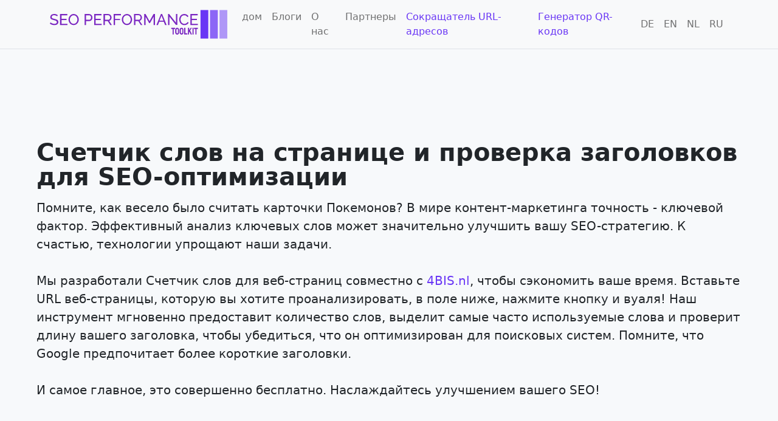

--- FILE ---
content_type: text/html; charset=UTF-8
request_url: https://seoperformance.net/ru/tools/seo-title-checker-word-counter?website=https://4bis.nl/nl/cases
body_size: 13996
content:
<!DOCTYPE html><!--[if IE 8]> <html lang="ru" class="ie8 no-js"> <![endif]--><!--[if IE 9]> <html lang="ru" class="ie9 no-js"> <![endif]--><!--[if !IE]><!--><html lang=ru><!--<![endif]--><head><meta charset=UTF-8><title>Optimise SEO, score higher in google search, get better performance of your website with SEOPerformance</title><link href=https://cdn.4b.is/techlabs.4bis.co/cdn/seoperformance.net/public/uploads/2022-11/_6uehkX7m3UAfKmM.png rel="shortcut icon"><link href=https://cdn.4b.is/techlabs.4bis.co/cdn/seoperformance.net/public/uploads/2022-11/_6uehkX7m3UAfKmM.png rel=icon type=image/x-icon><meta content="ie=edge" http-equiv=X-UA-Compatible><meta content="width=device-width, initial-scale=1.0" name=viewport><meta content=index,follow name=robots><script type=application/ld+json>{
        "@context": "https://schema.org",
        "@type": "BreadcrumbList",
        "itemListElement": [{
            "@type": "ListItem",
            "position": 1,
            "name": "Home",
            "item": "https://seoperformance.net/ru/"
        },{
            "@type": "ListItem",
            "position": 2,
            "name": "SEO tools",
            "item": "https://seoperformance.net/ru/tools"
        },{
            "@type": "ListItem",
            "position": 3,
            "name": "Page Word Counter &amp; Title Checker",
            "item": "https://seoperformance.net/ru/tools/seo-title-checker-word-counter"
        }]
    }</script><link href=/build/565.a71130a6.css rel=stylesheet><link href=/build/app.83cd14e9.css rel=stylesheet><script defer src=/build/runtime.61b1725c.js></script><script defer src=/build/14.c237cdc4.js></script><script defer src=/build/565.fa8a9f88.js></script><script defer src=/build/app.cd598576.js></script><script>//<![CDATA[
            var owa_baseUrl = 'https://analytics.4bis.tech/';
            var owa_cmds = owa_cmds || [];
            owa_cmds.push(['setSiteId', 'fa9706549936fa25515d9084fd4b93cc']);
            owa_cmds.push(['trackPageView']);
            owa_cmds.push(['trackClicks']);

            (function() {
                var _owa = document.createElement('script'); _owa.type = 'text/javascript'; _owa.async = true;
                owa_baseUrl = ('https:' == document.location.protocol ? window.owa_baseSecUrl || owa_baseUrl.replace(/http:/, 'https:') : owa_baseUrl );
                _owa.src = owa_baseUrl + 'modules/base/dist/owa.tracker.js';
                var _owa_s = document.getElementsByTagName('script')[0]; _owa_s.parentNode.insertBefore(_owa, _owa_s);
            }());
            //]]></script><script>window.dataLayer_content=window.dataLayer_content || [];
  window.dataLayer_content = {"pageCategory":["gids", "tips", "tools", "seo", "optimisation", "google", 'software', 'it']};</script><script async crossorigin=anonymous src="https://pagead2.googlesyndication.com/pagead/js/adsbygoogle.js?client=ca-pub-2704970421517052"></script><script src="https://cdn.affiliatemngr.com/head.latest.min.js?v=3.0.0.0"></script><style>#content-wrapper {
    padding-top: 50px;
    background-color: #F7F9FB;
  }</style><script>(function (w, d, s, l, i) {
                w[l] = w[l] || [];
                w[l].push({
                    'gtm.start':
                        new Date().getTime(), event: 'gtm.js'
                });
                var f = d.getElementsByTagName(s)[0],
                    j = d.createElement(s), dl = l != 'dataLayer' ? '&l=' + l : '';
                j.async = true;
                j.src =
                    'https://www.googletagmanager.com/gtm.js?id=' + i + dl;
                f.parentNode.insertBefore(j, f);
            })(window, document, 'script', 'dataLayer', 'GTM-W2X7MDQ');</script><body class="" id=page-top><noscript><iframe gtm-w2x7mdq="" height=0 src="https://www.googletagmanager.com/ns.html?id=" style=display:none;visibility:hidden width=0></iframe></noscript><nav class="bg-light border-bottom navbar navbar-expand-lg navbar-light sticky-top"><div class=container-lg><a class=navbar-brand href=/ru/ style="max-width: 75%;"><img alt="SEOperformance Logo" height=50px src=https://cdn.4b.is/techlabs.4bis.co/cdn/seoperformance.net/public/uploads/2022-10/NhbgBL3IYDQJkRvR.svg style="max-width: 100%;"></a><button aria-controls=navbarNav aria-expanded=false aria-label="Toggle navigation" class=navbar-toggler data-bs-target=#navbarNav data-bs-toggle=collapse type=button><span class=navbar-toggler-icon></span></button><div class="collapse navbar-collapse" id=navbarNav><ul class="me-auto navbar-nav"><li class=nav-item><a class=nav-link href=/ru/>дом</a><li class=nav-item><a class=nav-link href=/ru/blog>Блоги</a><li class=nav-item><a class=nav-link href=/ru/about>О нас</a><li class=nav-item><a class=nav-link href=/ru/about/weblinks>Партнеры</a><li class=nav-item><a class="nav-link text-primary" href=/ru/tools/sokrasatel-url-adresov>Сокращатель URL-адресов</a><li class=nav-item><a class="nav-link text-primary" href=/ru/tools/generator-qr-kodov>Генератор QR-кодов</a></ul><ul class="ms-auto navbar-nav"><li class=nav-item><a class=nav-link href=/de/tools/seo-title-checker-word-counter> DE </a><li class=nav-item><a class=nav-link href=/en/tools/seo-title-checker-word-counter> EN </a><li class=nav-item><a class=nav-link href=/nl/tools/seo-title-checker-word-counter> NL </a><li class=nav-item><a class=nav-link href=/ru/tools/seo-title-checker-word-counter> RU </a></ul></div></div></nav><div id=wrapper><div class="d-flex flex-column" id=content-wrapper><main style="background-color: #F7F9FB"><div class=container-xxl><div class="my-1 row"><div class=mt-5><div class="align-items-center g-4 justify-content-center p-md-5 row"><div class=col-12><h1 class="display-6 fw-bold lh-1 mb-3 text-dark">Счетчик слов на странице и проверка заголовков для SEO-оптимизации</h1><p class="lead text-dark"> Помните, как весело было считать карточки Покемонов? В мире контент-маркетинга точность - ключевой фактор. Эффективный анализ ключевых слов может значительно улучшить вашу SEO-стратегию. К счастью, технологии упрощают наши задачи. <br><br> Мы разработали Счетчик слов для веб-страниц совместно с <a href="https://4bis.nl?ref=seoperformance.net" rel=noopener target=_blank>4BIS.nl</a>, чтобы сэкономить ваше время. Вставьте URL веб-страницы, которую вы хотите проанализировать, в поле ниже, нажмите кнопку и вуаля! Наш инструмент мгновенно предоставит количество слов, выделит самые часто используемые слова и проверит длину вашего заголовка, чтобы убедиться, что он оптимизирован для поисковых систем. Помните, что Google предпочитает более короткие заголовки. <br><br> И самое главное, это совершенно бесплатно. Наслаждайтесь улучшением вашего SEO! <p class=text-dark> Для получения дополнительных советов по SEO, ознакомьтесь с нашим <a href=/ru/blog/Kontrol-nyj-spisok-SEO-kotoryj-vam-nuzen-ctoby-dostic-versiny-i-ostat-sa-tam>руководством и чек-листом по SEO</a>. </div></div><div class=mb-5><div class=container><div class="g-xl-8 row"><div class="col-xxl-8 mx-auto"><div class="g-xl-8 row"><div class="col-12 my-2"><form action="" id=search-form method=get onsubmit="return validateForm()"><div class=input-group><div class=dropdown><button aria-expanded=false class="btn btn-primary dropdown-toggle text-uppercase" data-bs-toggle=dropdown id=dropdownMenuButton type=button> Select Branch </button><ul class=dropdown-menu id=branch><li><button class=dropdown-item onclick=selectBranch(this) type=button value=null>NULL </button><li><button class=dropdown-item onclick=selectBranch(this) type=button value=it>IT </button><li><button class=dropdown-item onclick=selectBranch(this) type=button value=accounting>Accounting </button><li><button class=dropdown-item onclick=selectBranch(this) type=button value=pharmaceutical>Pharmaceutical </button></ul></div><div class=col><input aria-labelledby=count class=form-control id=website maxlength=200 name=website placeholder=https://example.com required type=url><input id=selected-branch name=branch type=hidden></div><button class="btn btn-primary" onclick="owa_cmds.push(['trackAction', 'WebsiteCheck', 'website_check_en', 'https://4bis.nl/nl/cases'])" type=submit><i class="fa-search fas"></i></button></div></form></div></div><div class="g-xl-8 row"><div class=col-12><h4>SEO check for url: https://4bis.nl/nl/cases</h4></div><div class=col-6><div class="bg-light border-0 card card-xxl-stretch mb-xl-8 my-2"><div class="border-0 border-4 border-start border-success card radius-10"><div class=card-body><h5 class="card-title fw-bold">SSL Certificate</h5><p class="card-text fst-italic fw-bold">This website does have an SSL Certificate</div></div></div><div class="border-0 border-4 border-start border-success card radius-10"><div class=card-body><h5 class="card-title fw-bold">HTTPS Links</h5><p class="card-text fst-italic fw-bold">These website links and media are safe.</div></div></div><div class=col-6><div class="bg-light border-0 card card-xxl-stretch mb-xl-8 my-2"><div class="border-0 border-4 border-danger border-start card radius-10"><div class=card-body><h5 class="card-title fw-bold">Total Words</h5><p class="card-text fst-italic fw-bold">1051 Words</div></div></div><div class="bg-light border-0 card card-stretch mb-2 mb-xl-8 mt-2"><div class="border-0 border-4 border-danger border-start card radius-10"><div class=card-body><h5 class="card-title fw-bold">Alt Img Text</h5><a aria-controls=multiCollapseExample3 aria-expanded=false class="btn btn-primary btn-sm float-end" data-bs-toggle=collapse href=#multiCollapseExample3 role=button>Show<i class="fa-caret-down fa-solid"></i></a><span class="card-text fst-italic fw-bold">59 Alt Texts</span><br><div class="collapse multi-collapse overflow-auto" id=multiCollapseExample3 style="max-height: 500px"><div class="card card-body"><p class="border-bottom border-grey card-text fst-italic">4BIS Innovations <p class="1 border-bottom border-grey card-text fst-italic">Image for Groenbezorgen - Bij 4BIS Innovations zijn we trots om de managed hosting partner te zijn van Groenbezorgen. Wij zorgen voor de kritieke infrastructuur die hun bedrijfsvoering ondersteunt. <p class="2 border-bottom border-grey card-text fst-italic">Image for Digital Economy Hub - Ontdek hoe 4BIS samenwerkt met Digital Economy Hub om startupgroei te ondersteunen via innovatieve software, technische begeleiding en strategische bedrijfsoplossingen. Ontdek hoe dit partnerschap samenwerking bevordert, groei versnelt en ondernemers in staat stelt om op maat gemaakte technologie te gebruiken <p class="3 border-bottom border-grey card-text fst-italic">Image for qhse-app - Ontdek hoe 4BIS de QHSE-app heeft gemoderniseerd en veiligheids- en nalevingsrapportage heeft gestroomlijnd met realtimegegevens, cloudintegratie en verbeterde functionaliteit. Ontdek hoe deze op maat gemaakte oplossing de veiligheid op de werkplek verbetert en de bedrijfsefficiëntie verhoogt <p class="4 border-bottom border-grey card-text fst-italic">Image for quotemanager - Logistieke software die planning, communicatie en gegevensstromen samenbrengt in één centraal platform. Geoptimaliseerde logistieke processen, realtime inzicht in activiteiten en schaalbare ondersteuning voor groei en efficiënt transportbeheer. <p class="5 border-bottom border-grey card-text fst-italic">Image for 4BIS Customer Portal: Manage Domains, Projects, and Services Easily - Ontdek de 4BIS customer portal voor gedetailleerd beheer van domeinen, e-mailinstellingen, projecten en meer. Verbeter efficiëntie en samenwerking met onze gebruiksvriendelijke oplossing. Neem contact op voor een offerte! <p class="6 border-bottom border-grey card-text fst-italic">Image for 4BIS Analytics - Ontdek hoe 4BIS Analytics Software de bedrijfsefficiëntie verhoogt met realtime gegevensverzameling, aanpasbare rapporten en gebruiksvriendelijke dashboards. Ontdek hoe deze oplossing de productiviteit, toewijzing van middelen en strategische besluitvorming verbetert door middel van gedetailleerde inzichten en procesoptimalisatie. <p class="7 border-bottom border-grey card-text fst-italic">Image for cicloudpro - CiCloudPro ontwikkelde een geavanceerde cloudoplossing voor een klant, geleid door Lean-principes om efficiëntie, voortdurende verbetering en klantgerichtheid te garanderen. Het ontwikkelingsproces bestond uit een nauwe samenwerking met de klant om zijn behoeften te begrijpen, iteratieve feedback en verfijning van de oplossing. <p class="8 border-bottom border-grey card-text fst-italic">Image for StyleVCard - Onze nieuw ontwikkelde software bij StyleVCard.com maakt het eenvoudig om digitale visitekaartjes en profielen te maken en te delen. <p class="9 border-bottom border-grey card-text fst-italic">Image for AccountGenie - Ontgrendel financiële vrijheid met AccountGenie! Beheer je abonnementen, bespaar geld met tips van experts en laat ons jouw helpen. Word nu lid voor probleemloze financiële controle. <p class="10 border-bottom border-grey card-text fst-italic">Image for AffiliateMNGR - Op zoek naar een ervaren Affiliate Manager om groei te stimuleren en omzet te maximaliseren? Onze bekwame Affiliate Manager blinkt uit in het cultiveren van sterke partnerschappen, het optimaliseren van prestaties en het bedenken van strategieën voor innovatieve marketingcampagnes. Sluit u bij ons aan en maak gebruik van een netwerk van sterk converterende affiliates, stimuleer uw verkoop en til uw bedrijf naar nieuwe hoogten. Laten we samenwerken voor succes! <p class="11 border-bottom border-grey card-text fst-italic">Image for Strict | StyleMathot Tool - Strict is een Tool gemaakt voor de ontwikkelaars van StyleMathôt. <p class="12 border-bottom border-grey card-text fst-italic">Image for LTSRecycling - LTSRecycling.com bouwt een recyclingfabriek in het VK om een duurzame auto-industrie van stroom te voorzien. <p class="13 border-bottom border-grey card-text fst-italic">Image for Nearmintgaming - Welkom bij Nearmintgaming - Uw ultieme bestemming voor rollenspellen, ruilkaartspellen en bordspellen! <p class="14 border-bottom border-grey card-text fst-italic">Image for EUTyres - Welkom bij EUTyres.com - Uw vertrouwde import- en exportbedrijf voor tweedehands banden! <p class="15 border-bottom border-grey card-text fst-italic">Image for Kortebaandraverij Zwanenburg Evenement - Welkom bij Stichting Kortebaandraverij Zwanenburg Halfweg (SKZH) - We vieren bijna 20 jaar ons bestaan! <p class="16 border-bottom border-grey card-text fst-italic">Image for GewoonSlopen - Welkom bij GewoonSlopen.nl - Uw vertrouwde sloopspecialist sinds 2018! <p class="17 border-bottom border-grey card-text fst-italic">Image for Waardervol - Welkom bij Waardervol - Uw toegangspoort tot gratis bedrijfspublicaties in Haarlem! <p class="18 border-bottom border-grey card-text fst-italic">Image for 5SCompany - Welkom bij 5S Company &amp;amp; CI Company - Uw vertrouwde totaalaanbieder voor LEAN-implementatie en borging! <p class="19 border-bottom border-grey card-text fst-italic">Image for Euwijzer - Welkom bij EUwijzer - Uw essentiële bron voor water, klimaat en Europese subsidies! <p class="20 border-bottom border-grey card-text fst-italic">Image for onze-top.nl - Welkom bij Onze-Top - Uw ultieme platform voor gadgets en geschenken! <p class="21 border-bottom border-grey card-text fst-italic">Image for Parma Belijning - Welkom bij Parma Lines - uw ultieme partner in lijnen! <p class="22 border-bottom border-grey card-text fst-italic">Image for Fitness14 - Welkom bij Fitness14 - Uw toegangspoort tot persoonlijke training met Ferdi Karakus! <p class="23 border-bottom border-grey card-text fst-italic">Image for Silhouette Cameo - Welkom bij Silhouette Cameo - Uw ultieme doe-het-zelf webshop voor creatieve benodigdheden! <p class="24 border-bottom border-grey card-text fst-italic">Image for SoFun Motortoers - Ontdek adembenemende motorreizen door heel Europa met Sofun Motortours! <p class="25 border-bottom border-grey card-text fst-italic">Image for RET Conditiemeter - Business case: Het bouwen van een maatwerk webapplicatie voor een conditiemeter, gebaseerd op technisch advies. Symfony, Database, Dashboard <p class="26 border-bottom border-grey card-text fst-italic">Image for ExpertClass - Welkom bij ExpertClass - Het ultieme videoplatform voor liefhebbers van vakmanschap! <p class="27 border-bottom border-grey card-text fst-italic">Image for StyleMathot - StyleMathôt: uw grafische partner voor commercieel en reclamedrukwerk <p class="28 border-bottom border-grey card-text fst-italic">Image for Cleaning-Service - Welkom bij Cleaning Service, een gerenommeerd schoonmaakbedrijf dat sinds 1988 landelijke topservices levert. <p class="29 border-bottom border-grey card-text fst-italic">Image for Hollandse-Huisjes - Welkom bij Hollandse Huisjes, dé webshop met een fantastische selectie handgemaakte woonaccessoires met iconische Nederlandse gebouwen en stadsplattegronden. <p class="30 border-bottom border-grey card-text fst-italic">Image for Greating - Welkom bij Greating.nl, een prachtig project van Lagosse, een gerenommeerde chocoladedrukspecialist met meer dan 30 jaar ervaring in de branche. <p class="31 border-bottom border-grey card-text fst-italic">Symfony <p class="32 border-bottom border-grey card-text fst-italic">PHP 8+ <p class="33 border-bottom border-grey card-text fst-italic">React.js <p class="34 border-bottom border-grey card-text fst-italic">TypeScript <p class="35 border-bottom border-grey card-text fst-italic">Twig <p class="36 border-bottom border-grey card-text fst-italic">HTML &amp;amp; CSS <p class="37 border-bottom border-grey card-text fst-italic">Bootstrap 5 <p class="38 border-bottom border-grey card-text fst-italic">MySQL <p class="39 border-bottom border-grey card-text fst-italic">PostgreSQL <p class="40 border-bottom border-grey card-text fst-italic">Redis <p class="41 border-bottom border-grey card-text fst-italic">Galera / MariaDB <p class="42 border-bottom border-grey card-text fst-italic">Node.js <p class="43 border-bottom border-grey card-text fst-italic">Shopify <p class="44 border-bottom border-grey card-text fst-italic">PimCore <p class="45 border-bottom border-grey card-text fst-italic">Sylius <p class="46 border-bottom border-grey card-text fst-italic">WooCommerce <p class="47 border-bottom border-grey card-text fst-italic">WordPress <p class="48 border-bottom border-grey card-text fst-italic">WebshopGenie <p class="49 border-bottom border-grey card-text fst-italic">NGINX <p class="50 border-bottom border-grey card-text fst-italic">OpenResty <p class="51 border-bottom border-grey card-text fst-italic">Ubuntu <p class="52 border-bottom border-grey card-text fst-italic">OpenVZ <p class="53 border-bottom border-grey card-text fst-italic">De toekomst van maatwerksoftware: waarom standaardoplossingen niet altijd genoeg zijn - Ontdek waarom standaardsoftware vaak tekortschiet... <p class="54 border-bottom border-grey card-text fst-italic">Dashboards voor Logistiek en Productie: Een Praktische Gids voor Ondernemers - Dashboards helpen logistieke en productiebedrijven... <p class="55 border-bottom border-grey card-text fst-italic">De bouwstenen van innovatie: hoe de softwaremodules van 4BIS bedrijfsontwikkeling versnellen - Ontdek hoe 4BIS Innovations herbruikbare softwaremodules... <p class="56 border-bottom border-grey card-text fst-italic">Logo <p class="57 border-bottom border-grey card-text fst-italic">4bis.nl Website van het jaar <p class="58 border-bottom border-grey card-text fst-italic">back to top</div></div></div></div></div></div></div><div class="g-xl-8 row"><div class="col-xxl-6 gy-0 gy-xxl-8"><div class="bg-light border-0 card card-xxl-stretch mb-xl-8 my-2"><div class="border-0 border-4 border-start border-success card radius-10"><div class=card-body><h5 class="card-title fw-bold">Response</h5><p class="card-text fst-italic fw-bold">No negative responses received.</div></div></div><div class="bg-light border-0 card card-xxl-stretch mb-xl-8 my-2"><div class="border-0 border-4 border-start border-success card radius-10"><div class=card-body><h5 class="card-title fw-bold">Response Time</h5><p class="card-text fst-italic fw-bold">8 ms <p class="card-text text-muted">(Recommend: less than 200 ms)</div></div></div></div><div class="col-xxl-6 gy-0 gy-xxl-8"><div class="bg-light border-0 card card-xxl-stretch mb-xl-8"><div class=col-sm-12><div class="border-0 border-4 border-danger border-start card radius-10"><div class=card-body><h5 class="card-title fw-bold">H1</h5><div class=row><span class="card-text text-danger">Too many H1 tags</span><span class=text-muted>(Recommend: Make sure this website only has 1 H1 tag per page)</span></div></div></div></div></div></div></div></div><div class="col-xxl-4 gy-0 gy-xxl-8"><div class="bg-light border-0 card card-xxl-stretch mb-xl-8 my-2"><div class="border-0 border-4 border-danger border-start card radius-10"><div class=card-body><h5 class="card-title fw-bold">The Title</h5><p class="card-text fst-italic fw-bold">Business cases |Webontwikkeling en Cloudpartner | PHP- en Symfony-specialisten uit Maastricht <p class="card-text text-muted">93 characters (Recommend: 50 / 60 characters)</div></div></div><div class=mt-2><div class="bg-light border-0 card card-xxl-stretch mb-xl-8 my-2"><div class="border-0 border-4 border-danger border-start card radius-10"><div class=card-body><h5 class="card-title fw-bold">The Description</h5><p class="card-text fst-italic fw-bold"><p class="card-text text-muted">0 characters (Recommend: 120 / 160 characters)</div></div></div></div></div><div class="col-6 mt-2"><div class="bg-light border-0 card card-xxl-stretch mb-xl-8 my-2"><div class="border-0 border-4 border-info border-start card radius-10"><div class=card-body><h5 class="card-title fw-bold">Internal Links</h5><p class="card-text fst-italic fw-bold">0 Internal Links</p><a aria-controls=multiCollapseExample1 aria-expanded=false class="btn btn-primary" data-bs-toggle=collapse href=#multiCollapseExample1 role=button>Show<i class="fa-caret-down fa-solid"></i></a><div class="collapse multi-collapse overflow-auto" id=multiCollapseExample1 style="max-height: 500px"><div class="card card-body"></div></div></div></div></div></div><div class="col-6 mt-3"><div class="bg-light border-0 card card-xxl-stretch mb-xl-8"><div class="border-0 border-4 border-info border-start card radius-10"><div class=card-body><h5 class="card-title fw-bold">External Links</h5><p class="card-text fst-italic fw-bold">119 External Links</p><a aria-controls=multiCollapseExample2 aria-expanded=false class="btn btn-primary" data-bs-toggle=collapse href=#multiCollapseExample2 role=button>Show<i class="fa-caret-down fa-solid"></i></a><div class="collapse multi-collapse overflow-auto" id=multiCollapseExample2 style="max-height: 500px"><div class="card card-body"><p class="card-text fst-italic" hidden>0 <p class="border-bottom border-grey card-text fst-italic">https://cdn.4b.is/techlabs.4bis.co/cdn/4bis-nl/4bis-nl/2022-01-31/61f8379380757.4bisinnovations-favicon.svg <p class="card-text fst-italic" hidden>3 <p class="border-bottom border-grey card-text fst-italic">https://cdn.4b.is/techlabs.4bis.co/cdn/4bis-nl/public/uploads/2024-07/zZfJKNx-9rJrTDbh.png <p class="card-text fst-italic" hidden>4 <p class="border-bottom border-grey card-text fst-italic">https://4bis.nl/nl/rss/get/blog <p class="card-text fst-italic" hidden>5 <p class="border-bottom border-grey card-text fst-italic">https://4bisinnovations.com/nl/cases <p class="card-text fst-italic" hidden>6 <p class="border-bottom border-grey card-text fst-italic">https://4bisinnovations.com/en/cases <p class="card-text fst-italic" hidden>8 <p class="border-bottom border-grey card-text fst-italic">https://fonts.gstatic.com <p class="card-text fst-italic" hidden>9 <p class="border-bottom border-grey card-text fst-italic">https://cdn.4b.is <p class="card-text fst-italic" hidden>10 <p class="border-bottom border-grey card-text fst-italic">https://www.googletagmanager.com <p class="card-text fst-italic" hidden>11 <p class="border-bottom border-grey card-text fst-italic">https://www.google-analytics.com/ <p class="card-text fst-italic" hidden>12 <p class="border-bottom border-grey card-text fst-italic">https://www.googletagmanager.com/gtm.js?id=GTM-WJ245VL <p class="card-text fst-italic" hidden>13 <p class="border-bottom border-grey card-text fst-italic">/build/app.9cf65dcd.css <p class="card-text fst-italic" hidden>14 <p class="border-bottom border-grey card-text fst-italic">/nl/ <p class="card-text fst-italic" hidden>15 <p class="border-bottom border-grey card-text fst-italic">#searchCollapse <p class="card-text fst-italic" hidden>16 <p class="border-bottom border-grey card-text fst-italic">https://mijn.4bis.tech/ <p class="card-text fst-italic" hidden>17 <p class="border-bottom border-grey card-text fst-italic">/en/cases <p class="card-text fst-italic" hidden>18 <p class="border-bottom border-grey card-text fst-italic">/nl/diensten <p class="card-text fst-italic" hidden>20 <p class="border-bottom border-grey card-text fst-italic">/nl/diensten/web-ontwikkeling <p class="card-text fst-italic" hidden>21 <p class="border-bottom border-grey card-text fst-italic">/nl/diensten/software-modernisering <p class="card-text fst-italic" hidden>22 <p class="border-bottom border-grey card-text fst-italic">/nl/diensten/software-development <p class="card-text fst-italic" hidden>23 <p class="border-bottom border-grey card-text fst-italic">/nl/diensten/digital-marketing <p class="card-text fst-italic" hidden>24 <p class="border-bottom border-grey card-text fst-italic">/nl/diensten/integraties-tussen-business-systemen <p class="card-text fst-italic" hidden>25 <p class="border-bottom border-grey card-text fst-italic">/nl/diensten/op-maat-gemaakte-mobiele-app-ontwikkeling <p class="card-text fst-italic" hidden>26 <p class="border-bottom border-grey card-text fst-italic">/nl/modules <p class="card-text fst-italic" hidden>35 <p class="border-bottom border-grey card-text fst-italic">/nl/cases <p class="card-text fst-italic" hidden>36 <p class="border-bottom border-grey card-text fst-italic">/nl/over-ons <p class="card-text fst-italic" hidden>38 <p class="border-bottom border-grey card-text fst-italic">/nl/over-ons/team <p class="card-text fst-italic" hidden>41 <p class="border-bottom border-grey card-text fst-italic">/nl/contact <p class="card-text fst-italic" hidden>43 <p class="border-bottom border-grey card-text fst-italic">/nl/contact/werken-bij <p class="card-text fst-italic" hidden>44 <p class="border-bottom border-grey card-text fst-italic">/nl/support <p class="card-text fst-italic" hidden>45 <p class="border-bottom border-grey card-text fst-italic">/nl/contact/stage <p class="card-text fst-italic" hidden>46 <p class="border-bottom border-grey card-text fst-italic">/nl/offerte-aanvragen <p class="card-text fst-italic" hidden>52 <p class="border-bottom border-grey card-text fst-italic">/nl/blog <p class="card-text fst-italic" hidden>54 <p class="border-bottom border-grey card-text fst-italic">https://thehostmasters.com/nl/?ref=4bis.nl <p class="card-text fst-italic" hidden>57 <p class="border-bottom border-grey card-text fst-italic">/nl/case/logistiek/jouw-zending-zorgeloss-en-groen-bezorgd <p class="card-text fst-italic" hidden>59 <p class="border-bottom border-grey card-text fst-italic">/nl/categorie/logistiek <p class="card-text fst-italic" hidden>60 <p class="border-bottom border-grey card-text fst-italic">/nl/categorie/managed-hosting <p class="card-text fst-italic" hidden>61 <p class="border-bottom border-grey card-text fst-italic">/nl/categorie/b2b <p class="card-text fst-italic" hidden>62 <p class="border-bottom border-grey card-text fst-italic">/nl/categorie/software-modernisering <p class="card-text fst-italic" hidden>63 <p class="border-bottom border-grey card-text fst-italic">/nl/case/bedrijfssoftware/startups-kracht-geven-samenwerking-en-groei-met-digitale-economie-hub <p class="card-text fst-italic" hidden>65 <p class="border-bottom border-grey card-text fst-italic">/nl/categorie/bedrijfssoftware <p class="card-text fst-italic" hidden>66 <p class="border-bottom border-grey card-text fst-italic">/nl/categorie/web-ontwikkeling <p class="card-text fst-italic" hidden>68 <p class="border-bottom border-grey card-text fst-italic">/nl/categorie/seo-sea <p class="card-text fst-italic" hidden>70 <p class="border-bottom border-grey card-text fst-italic">/nl/categorie/ecommerce-webshop <p class="card-text fst-italic" hidden>71 <p class="border-bottom border-grey card-text fst-italic">/nl/categorie/digitale-marketing <p class="card-text fst-italic" hidden>72 <p class="border-bottom border-grey card-text fst-italic">/nl/categorie/kennisbank <p class="card-text fst-italic" hidden>73 <p class="border-bottom border-grey card-text fst-italic">/nl/case/bedrijfssoftware/qhse-app <p class="card-text fst-italic" hidden>78 <p class="border-bottom border-grey card-text fst-italic">/nl/categorie/symfony <p class="card-text fst-italic" hidden>79 <p class="border-bottom border-grey card-text fst-italic">/nl/categorie/php <p class="card-text fst-italic" hidden>80 <p class="border-bottom border-grey card-text fst-italic">/nl/categorie/html-css <p class="card-text fst-italic" hidden>81 <p class="border-bottom border-grey card-text fst-italic">/nl/categorie/mysql <p class="card-text fst-italic" hidden>82 <p class="border-bottom border-grey card-text fst-italic">/nl/categorie/bootstrap <p class="card-text fst-italic" hidden>83 <p class="border-bottom border-grey card-text fst-italic">/nl/categorie/react <p class="card-text fst-italic" hidden>84 <p class="border-bottom border-grey card-text fst-italic">/nl/categorie/javascript <p class="card-text fst-italic" hidden>85 <p class="border-bottom border-grey card-text fst-italic">/nl/case/bedrijfssoftware/quotemanager <p class="card-text fst-italic" hidden>91 <p class="border-bottom border-grey card-text fst-italic">/nl/categorie/automatisering <p class="card-text fst-italic" hidden>97 <p class="border-bottom border-grey card-text fst-italic">/nl/categorie/node <p class="card-text fst-italic" hidden>99 <p class="border-bottom border-grey card-text fst-italic">/nl/case/saas/customer-portal <p class="card-text fst-italic" hidden>101 <p class="border-bottom border-grey card-text fst-italic">/nl/categorie/saas <p class="card-text fst-italic" hidden>112 <p class="border-bottom border-grey card-text fst-italic">/nl/case/bedrijfssoftware/analytics-software <p class="card-text fst-italic" hidden>126 <p class="border-bottom border-grey card-text fst-italic">/nl/case/bedrijfssoftware/cicloudpro <p class="card-text fst-italic" hidden>137 <p class="border-bottom border-grey card-text fst-italic">/nl/case/web-ontwikkeling/stylevcard <p class="card-text fst-italic" hidden>147 <p class="border-bottom border-grey card-text fst-italic">/nl/case/web-ontwikkeling/accountgenie <p class="card-text fst-italic" hidden>160 <p class="border-bottom border-grey card-text fst-italic">/nl/case/web-ontwikkeling/affiliatemngr <p class="card-text fst-italic" hidden>172 <p class="border-bottom border-grey card-text fst-italic">/nl/case/software-modernisering/strict-stylemathot-planning-tool <p class="card-text fst-italic" hidden>183 <p class="border-bottom border-grey card-text fst-italic">/nl/categorie/supplychain <p class="card-text fst-italic" hidden>184 <p class="border-bottom border-grey card-text fst-italic">/nl/case/web-ontwikkeling/ltsrecycling <p class="card-text fst-italic" hidden>197 <p class="border-bottom border-grey card-text fst-italic">/nl/case/web-ontwikkeling/nearmintgaming <p class="card-text fst-italic" hidden>207 <p class="border-bottom border-grey card-text fst-italic">/nl/case/web-ontwikkeling/eutyres-com <p class="card-text fst-italic" hidden>218 <p class="border-bottom border-grey card-text fst-italic">/nl/case/web-ontwikkeling/kortebaandraverij-zwanenburg-evenement <p class="card-text fst-italic" hidden>223 <p class="border-bottom border-grey card-text fst-italic">/nl/categorie/redis <p class="card-text fst-italic" hidden>225 <p class="border-bottom border-grey card-text fst-italic">/nl/case/web-ontwikkeling/gewoonslopen <p class="card-text fst-italic" hidden>236 <p class="border-bottom border-grey card-text fst-italic">/nl/case/web-ontwikkeling/waardervol <p class="card-text fst-italic" hidden>246 <p class="border-bottom border-grey card-text fst-italic">/nl/case/software-modernisering/5scompany <p class="card-text fst-italic" hidden>259 <p class="border-bottom border-grey card-text fst-italic">/nl/case/web-ontwikkeling/euwijzer <p class="card-text fst-italic" hidden>270 <p class="border-bottom border-grey card-text fst-italic">/nl/case/seo-sea/onze-top-nl <p class="card-text fst-italic" hidden>281 <p class="border-bottom border-grey card-text fst-italic">/nl/case/web-ontwikkeling/parma-belijning <p class="card-text fst-italic" hidden>291 <p class="border-bottom border-grey card-text fst-italic">/nl/case/ecommerce-webshop/fitness14 <p class="card-text fst-italic" hidden>302 <p class="border-bottom border-grey card-text fst-italic">/nl/case/ecommerce-webshop/silhouette-cameo <p class="card-text fst-italic" hidden>314 <p class="border-bottom border-grey card-text fst-italic">/nl/case/web-ontwikkeling/sofun-motortoers <p class="card-text fst-italic" hidden>325 <p class="border-bottom border-grey card-text fst-italic">/nl/case/bedrijfssoftware/ret-conditiemeter <p class="card-text fst-italic" hidden>337 <p class="border-bottom border-grey card-text fst-italic">/nl/case/expertclass <p class="card-text fst-italic" hidden>345 <p class="border-bottom border-grey card-text fst-italic">/nl/case/web-ontwikkeling/stylemathot <p class="card-text fst-italic" hidden>353 <p class="border-bottom border-grey card-text fst-italic">/nl/categorie/wordpress <p class="card-text fst-italic" hidden>354 <p class="border-bottom border-grey card-text fst-italic">/nl/case/seo-sea/cleaning-service <p class="card-text fst-italic" hidden>364 <p class="border-bottom border-grey card-text fst-italic">/nl/case/ecommerce-webshop/hollandse-huisjes <p class="card-text fst-italic" hidden>374 <p class="border-bottom border-grey card-text fst-italic">/nl/case/ecommerce-webshop/greating <p class="card-text fst-italic" hidden>393 <p class="border-bottom border-grey card-text fst-italic">/nl/categorie/woocommerce <p class="card-text fst-italic" hidden>395 <p class="border-bottom border-grey card-text fst-italic">https://webshopgenie.com/ <p class="card-text fst-italic" hidden>396 <p class="border-bottom border-grey card-text fst-italic">/nl/blog/b2b/maatwerksoftware-vs-standaardoplossingen <p class="card-text fst-italic" hidden>403 <p class="border-bottom border-grey card-text fst-italic">/nl/blog/logistiek/dashboards-logistiek-productie <p class="card-text fst-italic" hidden>416 <p class="border-bottom border-grey card-text fst-italic">/nl/blog/web-ontwikkeling/bouwstenen-van-innovatie <p class="card-text fst-italic" hidden>432 <p class="border-bottom border-grey card-text fst-italic">/nl/contact#contact-form <p class="card-text fst-italic" hidden>434 <p class="border-bottom border-grey card-text fst-italic">/nl/support#support-form <p class="card-text fst-italic" hidden>436 <p class="border-bottom border-grey card-text fst-italic">mailto:hello@4bis.nl <p class="card-text fst-italic" hidden>437 <p class="border-bottom border-grey card-text fst-italic">tel:0031235765400 <p class="card-text fst-italic" hidden>440 <p class="border-bottom border-grey card-text fst-italic">https://twitter.com/4bisnl <p class="card-text fst-italic" hidden>441 <p class="border-bottom border-grey card-text fst-italic">https://www.facebook.com/4bis.nl/ <p class="card-text fst-italic" hidden>442 <p class="border-bottom border-grey card-text fst-italic">https://www.linkedin.com/company/4bis-innovations/ <p class="card-text fst-italic" hidden>443 <p class="border-bottom border-grey card-text fst-italic">https://www.instagram.com/4bisinnovations/ <p class="card-text fst-italic" hidden>447 <p class="border-bottom border-grey card-text fst-italic">https://maps.app.goo.gl/jm1jv94VHmCmLmAi7 <p class="card-text fst-italic" hidden>449 <p class="border-bottom border-grey card-text fst-italic">/nl/diensten#custom-software <p class="card-text fst-italic" hidden>450 <p class="border-bottom border-grey card-text fst-italic">/nl/kennisbank/tools <p class="card-text fst-italic" hidden>453 <p class="border-bottom border-grey card-text fst-italic">/nl/kennisbank <p class="card-text fst-italic" hidden>455 <p class="border-bottom border-grey card-text fst-italic">https://digitalsignaturegenerator.com/en/home/?ref=4bis.nl <p class="card-text fst-italic" hidden>456 <p class="border-bottom border-grey card-text fst-italic">https://casemanagercrm.com/en/?ref=4bis.nl <p class="card-text fst-italic" hidden>457 <p class="border-bottom border-grey card-text fst-italic">https://cms.4bis.tech/?ref=4bis.nl <p class="card-text fst-italic" hidden>458 <p class="border-bottom border-grey card-text fst-italic">https://conditionmeter.com/en/?ref=4bis.nl <p class="card-text fst-italic" hidden>459 <p class="border-bottom border-grey card-text fst-italic">https://cicloudpro.com/nl/?ref=4bis.nl <p class="card-text fst-italic" hidden>460 <p class="border-bottom border-grey card-text fst-italic">https://timesheet.4bis.tech/?ref=4bis.nl <p class="card-text fst-italic" hidden>462 <p class="border-bottom border-grey card-text fst-italic">https://thehostmasters.com/nl/diensten/op-maat-gemaakte-webhosting-oplossingen/?ref=4bis.nl <p class="card-text fst-italic" hidden>463 <p class="border-bottom border-grey card-text fst-italic">https://thehostmasters.com/nl/diensten/cloud-opslag/?ref=4bis.nl <p class="card-text fst-italic" hidden>464 <p class="border-bottom border-grey card-text fst-italic">https://thehostmasters.com/nl/diensten/domain-name-system/?ref=4bis.nl <p class="card-text fst-italic" hidden>465 <p class="border-bottom border-grey card-text fst-italic">https://thehostmasters.com/nl/diensten/managed-wordpress-webhosting/?ref=4bis.nl <p class="card-text fst-italic" hidden>466 <p class="border-bottom border-grey card-text fst-italic">https://certified.websitevhjaar.nl/deelnemers/it-internet <p class="card-text fst-italic" hidden>471 <p class="border-bottom border-grey card-text fst-italic">/nl/partner-programma <p class="card-text fst-italic" hidden>472 <p class="border-bottom border-grey card-text fst-italic">/nl/disclaimer <p class="card-text fst-italic" hidden>473 <p class="border-bottom border-grey card-text fst-italic">/nl/privacy-policy <p class="card-text fst-italic" hidden>474 <p class="border-bottom border-grey card-text fst-italic">/nl/algemene-voorwaarden <p class="card-text fst-italic" hidden>475 <p class="border-bottom border-grey card-text fst-italic">#</div></div></div></div></div></div></div></div><div class=container><div class="pt-4 row"><div class="col-lg-8 col-sm-12 pb-2"><input aria-labelledby=searchInput class=form-control id=searchInput placeholder="Search for words..." type=text></div><div class="col-lg-4 col-sm-12 pb-2"><div class="col-sm-d-flex float-end"><ul class="nav nav-pills" id=pills-tab role=tablist><li class=nav-item role=presentation><button aria-controls=home aria-selected=true class="active btn btn-outline-primary" data-bs-target=#home data-bs-toggle=tab id=pills-home-tab role=tab type=button>Words </button><li class="nav-item px-2" role=presentation><button aria-controls=profile aria-selected=false class="btn btn-outline-success" data-bs-target=#profile data-bs-toggle=tab id=pills-profile-tab role=tab type=button> Keywords Have </button><li class=nav-item role=presentation><button aria-controls=contact aria-selected=false class="btn btn-outline-danger" data-bs-target=#contact data-bs-toggle=tab id=pills-contact role=tab type=button> Keywords Don't Have </button></ul></div></div><div class=col><div class=tab-content id=myTabContent><div aria-labelledby=keywords class="active fade show tab-pane" id=home role=tabpanel><div class="p-2 row" id=resultsContainer><p>Please select a branch </div></div><div aria-labelledby=profile-tab class="fade tab-pane" id=profile role=tabpanel><div class="p-2 row" id=resultsContainer><p>No branch selected. </div></div><div aria-labelledby=contact-tab class="fade tab-pane" id=contact role=tabpanel><div class="p-2 row" id=resultsContainer><p>No branch selected. </div></div></div></div></div></div><script>document.querySelectorAll("#branch .dropdown-item").forEach(item => {
        item.addEventListener("click", function () {
            document.getElementById("selected-branch").value = this.value;
            document.getElementById("dropdownMenuButton").innerText = this.innerText;
        });
    });

    const searchInput = document.getElementById('searchInput');
    searchInput.addEventListener('keyup', function () {
        const value = this.value.toLowerCase();
        const resultItems = document.querySelectorAll('.result-item');

        resultItems.forEach(function (item) {
            if (item.textContent.toLowerCase().indexOf(value) > -1) {
                item.style.display = 'block';
            } else {
                item.style.display = 'none';
            }
        });
    });</script><script>function selectBranch(button) {
        document.getElementById('selected-branch').value = button.value;
        document.getElementById('dropdownMenuButton').innerText = button.innerText;
    }

    function validateForm() {
        const websiteInput = document.getElementById('website');
        const websiteURL = websiteInput.value.trim();

        const urlRegex = /^(https?:\/\/)?([\da-z.-]+)\.([a-z.]{2,})([/\w.-]*)*\/?$/;

        if (!urlRegex.test(websiteURL)) {
            alert('Please enter a valid website URL.');
            return false;
        }

        return true;
    }</script></div></div><section class="py-3 py-md-5 py-xl-3"><div class="align-items-center flex-lg-row-reverse g-4 pb-5 row"><div class="col-lg-6 mt-0"><p>Улучшение SEO-производительности вашего веб-сайта с помощью наших онлайн-инструментов - это просто. Если вам нужны дополнительные услуги или вы хотите передать оптимизацию SEO другому лицу, изучите наши премиальные предложения для более полной поддержки. <p>Улучшение SEO вашего веб-сайта - это многоаспектный процесс. Наши инструменты могут помочь вам эффективно исследовать и готовиться. Мы помогаем создать подробный план оптимизации для поисковых систем, обеспечивая выполнение всех задач в логической последовательности, чтобы избежать неожиданных расходов, излишних оптимизаций и расточительства ресурсов. <p>С нашим набором инструментов SEO оптимизация веб-сайта быстрая, безопасная и экономичная. Воспользуйтесь нашим опытом, чтобы максимизировать рейтинг вашего сайта в поисковых системах и общую производительность. <div class="ad afmngr" data-afm-position=94aa50f3-7ef5-4a66-9a40-03bc837774a4></div></div><div class="col-lg-6 mt-0"><h2 class="fs-6 mb-2 text-primary text-uppercase">Последние 10 отсканированных веб-сайтов</h2><h3 class="display-6 fw-bold lh-1 mb-3 text-dark">Недавние проверки веб-сайтов</h3><p class=lead>Это последние 10 веб-сайтов, которые мы проверили для наших пользователей. <div><a class="border-bottom d-block mb-2 small" href="/ru/tools/seo-title-checker-word-counter?website=https://4bis.nl/nl/cases"><b>https://4bis.nl/nl/cases</b> &nbsp; <small>January 14, 2026 00:46</small></a><a class="border-bottom d-block mb-2 small" href="/ru/tools/seo-title-checker-word-counter?website=https://4bis.nl/nl/cases"><b>https://4bis.nl/nl/cases</b> &nbsp; <small>January 14, 2026 00:46</small></a><a class="border-bottom d-block mb-2 small" href="/ru/tools/seo-title-checker-word-counter?website=https://seobests.com/contact/"><b>https://seobests.com/contact/</b> &nbsp; <small>January 14, 2026 00:45</small></a><a class="border-bottom d-block mb-2 small" href="/ru/tools/seo-title-checker-word-counter?website=https://seobests.com/contact/"><b>https://seobests.com/contact/</b> &nbsp; <small>January 14, 2026 00:45</small></a><a class="border-bottom d-block mb-2 small" href="/ru/tools/seo-title-checker-word-counter?website=https://seobests.com/account/"><b>https://seobests.com/account/</b> &nbsp; <small>January 14, 2026 00:44</small></a><a class="border-bottom d-block mb-2 small" href="/ru/tools/seo-title-checker-word-counter?website=https://seobests.com/account/"><b>https://seobests.com/account/</b> &nbsp; <small>January 14, 2026 00:44</small></a><a class="border-bottom d-block mb-2 small" href="/ru/tools/seo-title-checker-word-counter?website=https://seobests.com/service/10-domain-authority-da-70-backlinks/"><b>https://seobests.com/service/10-domain-authority-da-70-backlinks/</b> &nbsp; <small>January 14, 2026 00:43</small></a><a class="border-bottom d-block mb-2 small" href="/ru/tools/seo-title-checker-word-counter?website=https://seobests.com/service/10-domain-authority-da-70-backlinks/"><b>https://seobests.com/service/10-domain-authority-da-70-backlinks/</b> &nbsp; <small>January 14, 2026 00:43</small></a><a class="border-bottom d-block mb-2 small" href="/ru/tools/seo-title-checker-word-counter?website=https://seobests.com/contact/"><b>https://seobests.com/contact/</b> &nbsp; <small>January 14, 2026 00:41</small></a><a class="border-bottom d-block mb-2 small" href="/ru/tools/seo-title-checker-word-counter?website=https://seobests.com/contact/"><b>https://seobests.com/contact/</b> &nbsp; <small>January 14, 2026 00:41</small></a></div></div></div></section><section class="mt-3 py-3 py-md-5 py-xl-3"><div class="align-items-center flex-lg-row-reverse g-4 pb-5 row"><div class=col-12><div class=text-center><h2 class="fs-6 mb-2 text-primary text-uppercase">Наш блог</h2><h3 class="display-6 fw-bold lh-1 mb-3 text-dark">Последние SEO-инсайты и статьи</h3><p class="fs-5 mb-5 text-dark">Будьте в курсе последних SEO-стратегий, советов и новостей отрасли из нашего блога. <br> Повысьте видимость и производительность вашего веб-сайта с нашими экспертными знаниями.</div><div class=row><div class="col-12 col-lg-6 col-md-12 mb-4"><div class="card h-100 overflow-hidden"><a class=text-dark href=/ru/blog/Kontrol-nyj-spisok-SEO-kotoryj-vam-nuzen-ctoby-dostic-versiny-i-ostat-sa-tam></a><div class="card-body d-flex flex-column"><a class=text-dark href=/ru/blog/Kontrol-nyj-spisok-SEO-kotoryj-vam-nuzen-ctoby-dostic-versiny-i-ostat-sa-tam><h2 class="card-title fs-5 text-uppercase">Контрольный список SEO, который вам нужен, чтобы достичь вершины и остаться там</h2></a><p class="card-text mb-2"><a class=text-dark href=/ru/blog/Kontrol-nyj-spisok-SEO-kotoryj-vam-nuzen-ctoby-dostic-versiny-i-ostat-sa-tam></a><a class="small text-muted" href=/ru/category/digital-marketing> Digital Marketing </a><p class=card-text></p><a class="align-self-start btn btn-primary mt-auto" href=/ru/blog/Kontrol-nyj-spisok-SEO-kotoryj-vam-nuzen-ctoby-dostic-versiny-i-ostat-sa-tam>Читать далее</a></div></div></div></div></div></div></section></div></div></main></div></div><footer class="bg-white text-center text-lg-start text-muted"><div class=container><div class="ad afmngr" data-afm-position=bd1a3d2e-4a9d-4279-879c-8c2ea14b904b></div></div><section class="align-items-center border-bottom container d-flex justify-content-between p-4"><div class=me-5><span>Хотите улучшить свой сайт?</span></div><div><a class="btn btn-primary me-0 me-md-4 rounded-pill" data-afm-aff=f9521c4c-a17c-4f3f-bbbc-d6539015f3b0 data-afm-anchor="" href=https://adn.lnkn.be/a/c/f9521c4c-a17c-4f3f-bbbc-d6539015f3b0 target=_blank>Попробуйте сейчас</a></div></section><section class="container mt-5 text-center text-md-start"><div class="mt-3 row"><div class="col-lg-4 col-md-3 col-xl-3 mb-4 mx-auto"><h6 class="fw-bold mb-4 text-uppercase"><a class=text-secondary href=/ru/>seoperformance.net</a></h6><p> Оптимизируйте свой сайт с помощью наших комплексных SEO-инструментов. Анализируйте ключевые слова, проверяйте частоту ключевых терминов и улучшайте заголовки страниц для лучшей видимости в поисковых системах. </div><div class="col-lg-2 col-md-2 col-xl-2 mb-4 mx-auto"><h6 class="fw-bold mb-4 text-uppercase">SEO-инструменты</h6><p>Бесплатный SEO-анализ <p>SEO-чеклист <p>Проверка Rich Snippets <p>Проверка SEO-заголовков</div><div class="col-lg-2 col-md-3 col-xl-2 mb-4 mx-auto"><h6 class="fw-bold mb-4 text-uppercase">Исследовать</h6><p><a href=/ru/ title=Главная>Главная</a><p><a href=/ru/tools>SEO-набор инструментов</a><p><a href=/ru/about title="О SEOperformance">О SEOperformance</a><p>Функции <p><a href=/ru/blog title=Блоги>Блоги</a></div><div class="col-lg-3 col-md-4 col-xl-3 mb-4 mb-md-0 mx-auto"><h6 class="fw-bold mb-4 text-uppercase">Ресурсы</h6><p><i class="fa-envelope fas me-3"></i><a href=mailto:info@seoperformance.net>info@seoperformance.net</a><p><i class="fa-handshake fa-solid me-3"></i><a href=/ru/about/weblinks title=Партнерство>Партнерство</a></div></div></section><div class="p-4 text-center text-dark" style="background-color: rgba(0, 0, 0, 0.05);"><h6>© 2026 <a href=/ru/>SEOperformance.net</a>. Все права защищены. | Хостинг и разработка от <a href="https://4bis.nl/?ref=seoperformance.net" rel="noopener noreferrer" target=_blank title="4BIS Innovations">4BIS Innovations</a></h6></div></footer><script src="https://cdn.affiliatemngr.com/code.latest.min.js?v=1.1901"></script>

--- FILE ---
content_type: text/html; charset=utf-8
request_url: https://www.google.com/recaptcha/api2/aframe
body_size: 269
content:
<!DOCTYPE HTML><html><head><meta http-equiv="content-type" content="text/html; charset=UTF-8"></head><body><script nonce="RmSc9uqPA63n5zW3vVHX3A">/** Anti-fraud and anti-abuse applications only. See google.com/recaptcha */ try{var clients={'sodar':'https://pagead2.googlesyndication.com/pagead/sodar?'};window.addEventListener("message",function(a){try{if(a.source===window.parent){var b=JSON.parse(a.data);var c=clients[b['id']];if(c){var d=document.createElement('img');d.src=c+b['params']+'&rc='+(localStorage.getItem("rc::a")?sessionStorage.getItem("rc::b"):"");window.document.body.appendChild(d);sessionStorage.setItem("rc::e",parseInt(sessionStorage.getItem("rc::e")||0)+1);localStorage.setItem("rc::h",'1768575241172');}}}catch(b){}});window.parent.postMessage("_grecaptcha_ready", "*");}catch(b){}</script></body></html>

--- FILE ---
content_type: application/javascript
request_url: https://seoperformance.net/build/565.fa8a9f88.js
body_size: 35146
content:
/*! For license information please see 565.fa8a9f88.js.LICENSE.txt */
(self.webpackChunk=self.webpackChunk||[]).push([[565],{6599:(t,e,n)=>{"use strict";n.d(e,{Mx:()=>K,Qr:()=>J});class i{constructor(t,e,n){this.eventTarget=t,this.eventName=e,this.eventOptions=n,this.unorderedBindings=new Set}connect(){this.eventTarget.addEventListener(this.eventName,this,this.eventOptions)}disconnect(){this.eventTarget.removeEventListener(this.eventName,this,this.eventOptions)}bindingConnected(t){this.unorderedBindings.add(t)}bindingDisconnected(t){this.unorderedBindings.delete(t)}handleEvent(t){const e=function(t){if("immediatePropagationStopped"in t)return t;{const{stopImmediatePropagation:e}=t;return Object.assign(t,{immediatePropagationStopped:!1,stopImmediatePropagation(){this.immediatePropagationStopped=!0,e.call(this)}})}}(t);for(const t of this.bindings){if(e.immediatePropagationStopped)break;t.handleEvent(e)}}get bindings(){return Array.from(this.unorderedBindings).sort(((t,e)=>{const n=t.index,i=e.index;return n<i?-1:n>i?1:0}))}}class s{constructor(t){this.application=t,this.eventListenerMaps=new Map,this.started=!1}start(){this.started||(this.started=!0,this.eventListeners.forEach((t=>t.connect())))}stop(){this.started&&(this.started=!1,this.eventListeners.forEach((t=>t.disconnect())))}get eventListeners(){return Array.from(this.eventListenerMaps.values()).reduce(((t,e)=>t.concat(Array.from(e.values()))),[])}bindingConnected(t){this.fetchEventListenerForBinding(t).bindingConnected(t)}bindingDisconnected(t){this.fetchEventListenerForBinding(t).bindingDisconnected(t)}handleError(t,e,n={}){this.application.handleError(t,`Error ${e}`,n)}fetchEventListenerForBinding(t){const{eventTarget:e,eventName:n,eventOptions:i}=t;return this.fetchEventListener(e,n,i)}fetchEventListener(t,e,n){const i=this.fetchEventListenerMapForEventTarget(t),s=this.cacheKey(e,n);let r=i.get(s);return r||(r=this.createEventListener(t,e,n),i.set(s,r)),r}createEventListener(t,e,n){const s=new i(t,e,n);return this.started&&s.connect(),s}fetchEventListenerMapForEventTarget(t){let e=this.eventListenerMaps.get(t);return e||(e=new Map,this.eventListenerMaps.set(t,e)),e}cacheKey(t,e){const n=[t];return Object.keys(e).sort().forEach((t=>{n.push(`${e[t]?"":"!"}${t}`)})),n.join(":")}}const r=/^((.+?)(@(window|document))?->)?(.+?)(#([^:]+?))(:(.+))?$/;function o(t){return"window"==t?window:"document"==t?document:void 0}function a(t){return t.replace(/(?:[_-])([a-z0-9])/g,((t,e)=>e.toUpperCase()))}function c(t){return t.charAt(0).toUpperCase()+t.slice(1)}function l(t){return t.replace(/([A-Z])/g,((t,e)=>`-${e.toLowerCase()}`))}const h={a:t=>"click",button:t=>"click",form:t=>"submit",details:t=>"toggle",input:t=>"submit"==t.getAttribute("type")?"click":"input",select:t=>"change",textarea:t=>"input"};function u(t){throw new Error(t)}function d(t){try{return JSON.parse(t)}catch(e){return t}}class f{constructor(t,e){this.context=t,this.action=e}get index(){return this.action.index}get eventTarget(){return this.action.eventTarget}get eventOptions(){return this.action.eventOptions}get identifier(){return this.context.identifier}handleEvent(t){this.willBeInvokedByEvent(t)&&this.invokeWithEvent(t)}get eventName(){return this.action.eventName}get method(){const t=this.controller[this.methodName];if("function"==typeof t)return t;throw new Error(`Action "${this.action}" references undefined method "${this.methodName}"`)}invokeWithEvent(t){const{target:e,currentTarget:n}=t;try{const{params:i}=this.action,s=Object.assign(t,{params:i});this.method.call(this.controller,s),this.context.logDebugActivity(this.methodName,{event:t,target:e,currentTarget:n,action:this.methodName})}catch(e){const{identifier:n,controller:i,element:s,index:r}=this,o={identifier:n,controller:i,element:s,index:r,event:t};this.context.handleError(e,`invoking action "${this.action}"`,o)}}willBeInvokedByEvent(t){const e=t.target;return this.element===e||(e instanceof Element&&this.element.contains(e)?this.scope.containsElement(e):this.scope.containsElement(this.action.element))}get controller(){return this.context.controller}get methodName(){return this.action.methodName}get element(){return this.scope.element}get scope(){return this.context.scope}}class p{constructor(t,e){this.mutationObserverInit={attributes:!0,childList:!0,subtree:!0},this.element=t,this.started=!1,this.delegate=e,this.elements=new Set,this.mutationObserver=new MutationObserver((t=>this.processMutations(t)))}start(){this.started||(this.started=!0,this.mutationObserver.observe(this.element,this.mutationObserverInit),this.refresh())}pause(t){this.started&&(this.mutationObserver.disconnect(),this.started=!1),t(),this.started||(this.mutationObserver.observe(this.element,this.mutationObserverInit),this.started=!0)}stop(){this.started&&(this.mutationObserver.takeRecords(),this.mutationObserver.disconnect(),this.started=!1)}refresh(){if(this.started){const t=new Set(this.matchElementsInTree());for(const e of Array.from(this.elements))t.has(e)||this.removeElement(e);for(const e of Array.from(t))this.addElement(e)}}processMutations(t){if(this.started)for(const e of t)this.processMutation(e)}processMutation(t){"attributes"==t.type?this.processAttributeChange(t.target,t.attributeName):"childList"==t.type&&(this.processRemovedNodes(t.removedNodes),this.processAddedNodes(t.addedNodes))}processAttributeChange(t,e){const n=t;this.elements.has(n)?this.delegate.elementAttributeChanged&&this.matchElement(n)?this.delegate.elementAttributeChanged(n,e):this.removeElement(n):this.matchElement(n)&&this.addElement(n)}processRemovedNodes(t){for(const e of Array.from(t)){const t=this.elementFromNode(e);t&&this.processTree(t,this.removeElement)}}processAddedNodes(t){for(const e of Array.from(t)){const t=this.elementFromNode(e);t&&this.elementIsActive(t)&&this.processTree(t,this.addElement)}}matchElement(t){return this.delegate.matchElement(t)}matchElementsInTree(t=this.element){return this.delegate.matchElementsInTree(t)}processTree(t,e){for(const n of this.matchElementsInTree(t))e.call(this,n)}elementFromNode(t){if(t.nodeType==Node.ELEMENT_NODE)return t}elementIsActive(t){return t.isConnected==this.element.isConnected&&this.element.contains(t)}addElement(t){this.elements.has(t)||this.elementIsActive(t)&&(this.elements.add(t),this.delegate.elementMatched&&this.delegate.elementMatched(t))}removeElement(t){this.elements.has(t)&&(this.elements.delete(t),this.delegate.elementUnmatched&&this.delegate.elementUnmatched(t))}}class m{constructor(t,e,n){this.attributeName=e,this.delegate=n,this.elementObserver=new p(t,this)}get element(){return this.elementObserver.element}get selector(){return`[${this.attributeName}]`}start(){this.elementObserver.start()}pause(t){this.elementObserver.pause(t)}stop(){this.elementObserver.stop()}refresh(){this.elementObserver.refresh()}get started(){return this.elementObserver.started}matchElement(t){return t.hasAttribute(this.attributeName)}matchElementsInTree(t){const e=this.matchElement(t)?[t]:[],n=Array.from(t.querySelectorAll(this.selector));return e.concat(n)}elementMatched(t){this.delegate.elementMatchedAttribute&&this.delegate.elementMatchedAttribute(t,this.attributeName)}elementUnmatched(t){this.delegate.elementUnmatchedAttribute&&this.delegate.elementUnmatchedAttribute(t,this.attributeName)}elementAttributeChanged(t,e){this.delegate.elementAttributeValueChanged&&this.attributeName==e&&this.delegate.elementAttributeValueChanged(t,e)}}class g{constructor(t,e){this.element=t,this.delegate=e,this.started=!1,this.stringMap=new Map,this.mutationObserver=new MutationObserver((t=>this.processMutations(t)))}start(){this.started||(this.started=!0,this.mutationObserver.observe(this.element,{attributes:!0,attributeOldValue:!0}),this.refresh())}stop(){this.started&&(this.mutationObserver.takeRecords(),this.mutationObserver.disconnect(),this.started=!1)}refresh(){if(this.started)for(const t of this.knownAttributeNames)this.refreshAttribute(t,null)}processMutations(t){if(this.started)for(const e of t)this.processMutation(e)}processMutation(t){const e=t.attributeName;e&&this.refreshAttribute(e,t.oldValue)}refreshAttribute(t,e){const n=this.delegate.getStringMapKeyForAttribute(t);if(null!=n){this.stringMap.has(t)||this.stringMapKeyAdded(n,t);const i=this.element.getAttribute(t);if(this.stringMap.get(t)!=i&&this.stringMapValueChanged(i,n,e),null==i){const e=this.stringMap.get(t);this.stringMap.delete(t),e&&this.stringMapKeyRemoved(n,t,e)}else this.stringMap.set(t,i)}}stringMapKeyAdded(t,e){this.delegate.stringMapKeyAdded&&this.delegate.stringMapKeyAdded(t,e)}stringMapValueChanged(t,e,n){this.delegate.stringMapValueChanged&&this.delegate.stringMapValueChanged(t,e,n)}stringMapKeyRemoved(t,e,n){this.delegate.stringMapKeyRemoved&&this.delegate.stringMapKeyRemoved(t,e,n)}get knownAttributeNames(){return Array.from(new Set(this.currentAttributeNames.concat(this.recordedAttributeNames)))}get currentAttributeNames(){return Array.from(this.element.attributes).map((t=>t.name))}get recordedAttributeNames(){return Array.from(this.stringMap.keys())}}function v(t,e,n){_(t,e).add(n)}function b(t,e,n){_(t,e).delete(n),function(t,e){const n=t.get(e);null!=n&&0==n.size&&t.delete(e)}(t,e)}function _(t,e){let n=t.get(e);return n||(n=new Set,t.set(e,n)),n}class y{constructor(){this.valuesByKey=new Map}get keys(){return Array.from(this.valuesByKey.keys())}get values(){return Array.from(this.valuesByKey.values()).reduce(((t,e)=>t.concat(Array.from(e))),[])}get size(){return Array.from(this.valuesByKey.values()).reduce(((t,e)=>t+e.size),0)}add(t,e){v(this.valuesByKey,t,e)}delete(t,e){b(this.valuesByKey,t,e)}has(t,e){const n=this.valuesByKey.get(t);return null!=n&&n.has(e)}hasKey(t){return this.valuesByKey.has(t)}hasValue(t){return Array.from(this.valuesByKey.values()).some((e=>e.has(t)))}getValuesForKey(t){const e=this.valuesByKey.get(t);return e?Array.from(e):[]}getKeysForValue(t){return Array.from(this.valuesByKey).filter((([e,n])=>n.has(t))).map((([t,e])=>t))}}class w{constructor(t,e,n){this.attributeObserver=new m(t,e,this),this.delegate=n,this.tokensByElement=new y}get started(){return this.attributeObserver.started}start(){this.attributeObserver.start()}pause(t){this.attributeObserver.pause(t)}stop(){this.attributeObserver.stop()}refresh(){this.attributeObserver.refresh()}get element(){return this.attributeObserver.element}get attributeName(){return this.attributeObserver.attributeName}elementMatchedAttribute(t){this.tokensMatched(this.readTokensForElement(t))}elementAttributeValueChanged(t){const[e,n]=this.refreshTokensForElement(t);this.tokensUnmatched(e),this.tokensMatched(n)}elementUnmatchedAttribute(t){this.tokensUnmatched(this.tokensByElement.getValuesForKey(t))}tokensMatched(t){t.forEach((t=>this.tokenMatched(t)))}tokensUnmatched(t){t.forEach((t=>this.tokenUnmatched(t)))}tokenMatched(t){this.delegate.tokenMatched(t),this.tokensByElement.add(t.element,t)}tokenUnmatched(t){this.delegate.tokenUnmatched(t),this.tokensByElement.delete(t.element,t)}refreshTokensForElement(t){const e=this.tokensByElement.getValuesForKey(t),n=this.readTokensForElement(t),i=function(t,e){const n=Math.max(t.length,e.length);return Array.from({length:n},((n,i)=>[t[i],e[i]]))}(e,n).findIndex((([t,e])=>{return i=e,!((n=t)&&i&&n.index==i.index&&n.content==i.content);var n,i}));return-1==i?[[],[]]:[e.slice(i),n.slice(i)]}readTokensForElement(t){const e=this.attributeName;return function(t,e,n){return t.trim().split(/\s+/).filter((t=>t.length)).map(((t,i)=>({element:e,attributeName:n,content:t,index:i})))}(t.getAttribute(e)||"",t,e)}}class E{constructor(t,e,n){this.tokenListObserver=new w(t,e,this),this.delegate=n,this.parseResultsByToken=new WeakMap,this.valuesByTokenByElement=new WeakMap}get started(){return this.tokenListObserver.started}start(){this.tokenListObserver.start()}stop(){this.tokenListObserver.stop()}refresh(){this.tokenListObserver.refresh()}get element(){return this.tokenListObserver.element}get attributeName(){return this.tokenListObserver.attributeName}tokenMatched(t){const{element:e}=t,{value:n}=this.fetchParseResultForToken(t);n&&(this.fetchValuesByTokenForElement(e).set(t,n),this.delegate.elementMatchedValue(e,n))}tokenUnmatched(t){const{element:e}=t,{value:n}=this.fetchParseResultForToken(t);n&&(this.fetchValuesByTokenForElement(e).delete(t),this.delegate.elementUnmatchedValue(e,n))}fetchParseResultForToken(t){let e=this.parseResultsByToken.get(t);return e||(e=this.parseToken(t),this.parseResultsByToken.set(t,e)),e}fetchValuesByTokenForElement(t){let e=this.valuesByTokenByElement.get(t);return e||(e=new Map,this.valuesByTokenByElement.set(t,e)),e}parseToken(t){try{return{value:this.delegate.parseValueForToken(t)}}catch(t){return{error:t}}}}class A{constructor(t,e){this.context=t,this.delegate=e,this.bindingsByAction=new Map}start(){this.valueListObserver||(this.valueListObserver=new E(this.element,this.actionAttribute,this),this.valueListObserver.start())}stop(){this.valueListObserver&&(this.valueListObserver.stop(),delete this.valueListObserver,this.disconnectAllActions())}get element(){return this.context.element}get identifier(){return this.context.identifier}get actionAttribute(){return this.schema.actionAttribute}get schema(){return this.context.schema}get bindings(){return Array.from(this.bindingsByAction.values())}connectAction(t){const e=new f(this.context,t);this.bindingsByAction.set(t,e),this.delegate.bindingConnected(e)}disconnectAction(t){const e=this.bindingsByAction.get(t);e&&(this.bindingsByAction.delete(t),this.delegate.bindingDisconnected(e))}disconnectAllActions(){this.bindings.forEach((t=>this.delegate.bindingDisconnected(t))),this.bindingsByAction.clear()}parseValueForToken(t){const e=class{constructor(t,e,n){this.element=t,this.index=e,this.eventTarget=n.eventTarget||t,this.eventName=n.eventName||function(t){const e=t.tagName.toLowerCase();if(e in h)return h[e](t)}(t)||u("missing event name"),this.eventOptions=n.eventOptions||{},this.identifier=n.identifier||u("missing identifier"),this.methodName=n.methodName||u("missing method name")}static forToken(t){return new this(t.element,t.index,function(t){const e=t.trim().match(r)||[];return{eventTarget:o(e[4]),eventName:e[2],eventOptions:e[9]?(n=e[9],n.split(":").reduce(((t,e)=>Object.assign(t,{[e.replace(/^!/,"")]:!/^!/.test(e)})),{})):{},identifier:e[5],methodName:e[7]};var n}(t.content))}toString(){const t=this.eventTargetName?`@${this.eventTargetName}`:"";return`${this.eventName}${t}->${this.identifier}#${this.methodName}`}get params(){return this.eventTarget instanceof Element?this.getParamsFromEventTargetAttributes(this.eventTarget):{}}getParamsFromEventTargetAttributes(t){const e={},n=new RegExp(`^data-${this.identifier}-(.+)-param$`);return Array.from(t.attributes).forEach((({name:t,value:i})=>{const s=t.match(n),r=s&&s[1];r&&Object.assign(e,{[a(r)]:d(i)})})),e}get eventTargetName(){return(t=this.eventTarget)==window?"window":t==document?"document":void 0;var t}}.forToken(t);if(e.identifier==this.identifier)return e}elementMatchedValue(t,e){this.connectAction(e)}elementUnmatchedValue(t,e){this.disconnectAction(e)}}class O{constructor(t,e){this.context=t,this.receiver=e,this.stringMapObserver=new g(this.element,this),this.valueDescriptorMap=this.controller.valueDescriptorMap,this.invokeChangedCallbacksForDefaultValues()}start(){this.stringMapObserver.start()}stop(){this.stringMapObserver.stop()}get element(){return this.context.element}get controller(){return this.context.controller}getStringMapKeyForAttribute(t){if(t in this.valueDescriptorMap)return this.valueDescriptorMap[t].name}stringMapKeyAdded(t,e){const n=this.valueDescriptorMap[e];this.hasValue(t)||this.invokeChangedCallback(t,n.writer(this.receiver[t]),n.writer(n.defaultValue))}stringMapValueChanged(t,e,n){const i=this.valueDescriptorNameMap[e];null!==t&&(null===n&&(n=i.writer(i.defaultValue)),this.invokeChangedCallback(e,t,n))}stringMapKeyRemoved(t,e,n){const i=this.valueDescriptorNameMap[t];this.hasValue(t)?this.invokeChangedCallback(t,i.writer(this.receiver[t]),n):this.invokeChangedCallback(t,i.writer(i.defaultValue),n)}invokeChangedCallbacksForDefaultValues(){for(const{key:t,name:e,defaultValue:n,writer:i}of this.valueDescriptors)null==n||this.controller.data.has(t)||this.invokeChangedCallback(e,i(n),void 0)}invokeChangedCallback(t,e,n){const i=`${t}Changed`,s=this.receiver[i];if("function"==typeof s){const i=this.valueDescriptorNameMap[t],r=i.reader(e);let o=n;n&&(o=i.reader(n)),s.call(this.receiver,r,o)}}get valueDescriptors(){const{valueDescriptorMap:t}=this;return Object.keys(t).map((e=>t[e]))}get valueDescriptorNameMap(){const t={};return Object.keys(this.valueDescriptorMap).forEach((e=>{const n=this.valueDescriptorMap[e];t[n.name]=n})),t}hasValue(t){const e=`has${c(this.valueDescriptorNameMap[t].name)}`;return this.receiver[e]}}class T{constructor(t,e){this.context=t,this.delegate=e,this.targetsByName=new y}start(){this.tokenListObserver||(this.tokenListObserver=new w(this.element,this.attributeName,this),this.tokenListObserver.start())}stop(){this.tokenListObserver&&(this.disconnectAllTargets(),this.tokenListObserver.stop(),delete this.tokenListObserver)}tokenMatched({element:t,content:e}){this.scope.containsElement(t)&&this.connectTarget(t,e)}tokenUnmatched({element:t,content:e}){this.disconnectTarget(t,e)}connectTarget(t,e){var n;this.targetsByName.has(e,t)||(this.targetsByName.add(e,t),null===(n=this.tokenListObserver)||void 0===n||n.pause((()=>this.delegate.targetConnected(t,e))))}disconnectTarget(t,e){var n;this.targetsByName.has(e,t)&&(this.targetsByName.delete(e,t),null===(n=this.tokenListObserver)||void 0===n||n.pause((()=>this.delegate.targetDisconnected(t,e))))}disconnectAllTargets(){for(const t of this.targetsByName.keys)for(const e of this.targetsByName.getValuesForKey(t))this.disconnectTarget(e,t)}get attributeName(){return`data-${this.context.identifier}-target`}get element(){return this.context.element}get scope(){return this.context.scope}}class C{constructor(t,e){this.logDebugActivity=(t,e={})=>{const{identifier:n,controller:i,element:s}=this;e=Object.assign({identifier:n,controller:i,element:s},e),this.application.logDebugActivity(this.identifier,t,e)},this.module=t,this.scope=e,this.controller=new t.controllerConstructor(this),this.bindingObserver=new A(this,this.dispatcher),this.valueObserver=new O(this,this.controller),this.targetObserver=new T(this,this);try{this.controller.initialize(),this.logDebugActivity("initialize")}catch(t){this.handleError(t,"initializing controller")}}connect(){this.bindingObserver.start(),this.valueObserver.start(),this.targetObserver.start();try{this.controller.connect(),this.logDebugActivity("connect")}catch(t){this.handleError(t,"connecting controller")}}disconnect(){try{this.controller.disconnect(),this.logDebugActivity("disconnect")}catch(t){this.handleError(t,"disconnecting controller")}this.targetObserver.stop(),this.valueObserver.stop(),this.bindingObserver.stop()}get application(){return this.module.application}get identifier(){return this.module.identifier}get schema(){return this.application.schema}get dispatcher(){return this.application.dispatcher}get element(){return this.scope.element}get parentElement(){return this.element.parentElement}handleError(t,e,n={}){const{identifier:i,controller:s,element:r}=this;n=Object.assign({identifier:i,controller:s,element:r},n),this.application.handleError(t,`Error ${e}`,n)}targetConnected(t,e){this.invokeControllerMethod(`${e}TargetConnected`,t)}targetDisconnected(t,e){this.invokeControllerMethod(`${e}TargetDisconnected`,t)}invokeControllerMethod(t,...e){const n=this.controller;"function"==typeof n[t]&&n[t](...e)}}function k(t,e){const n=N(t);return Array.from(n.reduce(((t,n)=>(function(t,e){const n=t[e];return Array.isArray(n)?n:[]}(n,e).forEach((e=>t.add(e))),t)),new Set))}function x(t,e){return N(t).reduce(((t,n)=>(t.push(...function(t,e){const n=t[e];return n?Object.keys(n).map((t=>[t,n[t]])):[]}(n,e)),t)),[])}function N(t){const e=[];for(;t;)e.push(t),t=Object.getPrototypeOf(t);return e.reverse()}function L(t){return function(t,e){const n=M(t),i=function(t,e){return S(e).reduce(((n,i)=>{const s=function(t,e,n){const i=Object.getOwnPropertyDescriptor(t,n);if(!i||!("value"in i)){const t=Object.getOwnPropertyDescriptor(e,n).value;return i&&(t.get=i.get||t.get,t.set=i.set||t.set),t}}(t,e,i);return s&&Object.assign(n,{[i]:s}),n}),{})}(t.prototype,e);return Object.defineProperties(n.prototype,i),n}(t,function(t){return k(t,"blessings").reduce(((e,n)=>{const i=n(t);for(const t in i){const n=e[t]||{};e[t]=Object.assign(n,i[t])}return e}),{})}(t))}const S="function"==typeof Object.getOwnPropertySymbols?t=>[...Object.getOwnPropertyNames(t),...Object.getOwnPropertySymbols(t)]:Object.getOwnPropertyNames,M=(()=>{function t(t){function e(){return Reflect.construct(t,arguments,new.target)}return e.prototype=Object.create(t.prototype,{constructor:{value:e}}),Reflect.setPrototypeOf(e,t),e}try{return function(){const e=t((function(){this.a.call(this)}));e.prototype.a=function(){},new e}(),t}catch(t){return t=>class extends t{}}})();class D{constructor(t,e){this.application=t,this.definition=function(t){return{identifier:t.identifier,controllerConstructor:L(t.controllerConstructor)}}(e),this.contextsByScope=new WeakMap,this.connectedContexts=new Set}get identifier(){return this.definition.identifier}get controllerConstructor(){return this.definition.controllerConstructor}get contexts(){return Array.from(this.connectedContexts)}connectContextForScope(t){const e=this.fetchContextForScope(t);this.connectedContexts.add(e),e.connect()}disconnectContextForScope(t){const e=this.contextsByScope.get(t);e&&(this.connectedContexts.delete(e),e.disconnect())}fetchContextForScope(t){let e=this.contextsByScope.get(t);return e||(e=new C(this,t),this.contextsByScope.set(t,e)),e}}class I{constructor(t){this.scope=t}has(t){return this.data.has(this.getDataKey(t))}get(t){return this.getAll(t)[0]}getAll(t){const e=this.data.get(this.getDataKey(t))||"";return e.match(/[^\s]+/g)||[]}getAttributeName(t){return this.data.getAttributeNameForKey(this.getDataKey(t))}getDataKey(t){return`${t}-class`}get data(){return this.scope.data}}class j{constructor(t){this.scope=t}get element(){return this.scope.element}get identifier(){return this.scope.identifier}get(t){const e=this.getAttributeNameForKey(t);return this.element.getAttribute(e)}set(t,e){const n=this.getAttributeNameForKey(t);return this.element.setAttribute(n,e),this.get(t)}has(t){const e=this.getAttributeNameForKey(t);return this.element.hasAttribute(e)}delete(t){if(this.has(t)){const e=this.getAttributeNameForKey(t);return this.element.removeAttribute(e),!0}return!1}getAttributeNameForKey(t){return`data-${this.identifier}-${l(t)}`}}class B{constructor(t){this.warnedKeysByObject=new WeakMap,this.logger=t}warn(t,e,n){let i=this.warnedKeysByObject.get(t);i||(i=new Set,this.warnedKeysByObject.set(t,i)),i.has(e)||(i.add(e),this.logger.warn(n,t))}}function P(t,e){return`[${t}~="${e}"]`}class ${constructor(t){this.scope=t}get element(){return this.scope.element}get identifier(){return this.scope.identifier}get schema(){return this.scope.schema}has(t){return null!=this.find(t)}find(...t){return t.reduce(((t,e)=>t||this.findTarget(e)||this.findLegacyTarget(e)),void 0)}findAll(...t){return t.reduce(((t,e)=>[...t,...this.findAllTargets(e),...this.findAllLegacyTargets(e)]),[])}findTarget(t){const e=this.getSelectorForTargetName(t);return this.scope.findElement(e)}findAllTargets(t){const e=this.getSelectorForTargetName(t);return this.scope.findAllElements(e)}getSelectorForTargetName(t){return P(this.schema.targetAttributeForScope(this.identifier),t)}findLegacyTarget(t){const e=this.getLegacySelectorForTargetName(t);return this.deprecate(this.scope.findElement(e),t)}findAllLegacyTargets(t){const e=this.getLegacySelectorForTargetName(t);return this.scope.findAllElements(e).map((e=>this.deprecate(e,t)))}getLegacySelectorForTargetName(t){const e=`${this.identifier}.${t}`;return P(this.schema.targetAttribute,e)}deprecate(t,e){if(t){const{identifier:n}=this,i=this.schema.targetAttribute,s=this.schema.targetAttributeForScope(n);this.guide.warn(t,`target:${e}`,`Please replace ${i}="${n}.${e}" with ${s}="${e}". The ${i} attribute is deprecated and will be removed in a future version of Stimulus.`)}return t}get guide(){return this.scope.guide}}class R{constructor(t,e,n,i){this.targets=new $(this),this.classes=new I(this),this.data=new j(this),this.containsElement=t=>t.closest(this.controllerSelector)===this.element,this.schema=t,this.element=e,this.identifier=n,this.guide=new B(i)}findElement(t){return this.element.matches(t)?this.element:this.queryElements(t).find(this.containsElement)}findAllElements(t){return[...this.element.matches(t)?[this.element]:[],...this.queryElements(t).filter(this.containsElement)]}queryElements(t){return Array.from(this.element.querySelectorAll(t))}get controllerSelector(){return P(this.schema.controllerAttribute,this.identifier)}}class F{constructor(t,e,n){this.element=t,this.schema=e,this.delegate=n,this.valueListObserver=new E(this.element,this.controllerAttribute,this),this.scopesByIdentifierByElement=new WeakMap,this.scopeReferenceCounts=new WeakMap}start(){this.valueListObserver.start()}stop(){this.valueListObserver.stop()}get controllerAttribute(){return this.schema.controllerAttribute}parseValueForToken(t){const{element:e,content:n}=t,i=this.fetchScopesByIdentifierForElement(e);let s=i.get(n);return s||(s=this.delegate.createScopeForElementAndIdentifier(e,n),i.set(n,s)),s}elementMatchedValue(t,e){const n=(this.scopeReferenceCounts.get(e)||0)+1;this.scopeReferenceCounts.set(e,n),1==n&&this.delegate.scopeConnected(e)}elementUnmatchedValue(t,e){const n=this.scopeReferenceCounts.get(e);n&&(this.scopeReferenceCounts.set(e,n-1),1==n&&this.delegate.scopeDisconnected(e))}fetchScopesByIdentifierForElement(t){let e=this.scopesByIdentifierByElement.get(t);return e||(e=new Map,this.scopesByIdentifierByElement.set(t,e)),e}}class V{constructor(t){this.application=t,this.scopeObserver=new F(this.element,this.schema,this),this.scopesByIdentifier=new y,this.modulesByIdentifier=new Map}get element(){return this.application.element}get schema(){return this.application.schema}get logger(){return this.application.logger}get controllerAttribute(){return this.schema.controllerAttribute}get modules(){return Array.from(this.modulesByIdentifier.values())}get contexts(){return this.modules.reduce(((t,e)=>t.concat(e.contexts)),[])}start(){this.scopeObserver.start()}stop(){this.scopeObserver.stop()}loadDefinition(t){this.unloadIdentifier(t.identifier);const e=new D(this.application,t);this.connectModule(e)}unloadIdentifier(t){const e=this.modulesByIdentifier.get(t);e&&this.disconnectModule(e)}getContextForElementAndIdentifier(t,e){const n=this.modulesByIdentifier.get(e);if(n)return n.contexts.find((e=>e.element==t))}handleError(t,e,n){this.application.handleError(t,e,n)}createScopeForElementAndIdentifier(t,e){return new R(this.schema,t,e,this.logger)}scopeConnected(t){this.scopesByIdentifier.add(t.identifier,t);const e=this.modulesByIdentifier.get(t.identifier);e&&e.connectContextForScope(t)}scopeDisconnected(t){this.scopesByIdentifier.delete(t.identifier,t);const e=this.modulesByIdentifier.get(t.identifier);e&&e.disconnectContextForScope(t)}connectModule(t){this.modulesByIdentifier.set(t.identifier,t);this.scopesByIdentifier.getValuesForKey(t.identifier).forEach((e=>t.connectContextForScope(e)))}disconnectModule(t){this.modulesByIdentifier.delete(t.identifier);this.scopesByIdentifier.getValuesForKey(t.identifier).forEach((e=>t.disconnectContextForScope(e)))}}const H={controllerAttribute:"data-controller",actionAttribute:"data-action",targetAttribute:"data-target",targetAttributeForScope:t=>`data-${t}-target`};class K{constructor(t=document.documentElement,e=H){this.logger=console,this.debug=!1,this.logDebugActivity=(t,e,n={})=>{this.debug&&this.logFormattedMessage(t,e,n)},this.element=t,this.schema=e,this.dispatcher=new s(this),this.router=new V(this)}static start(t,e){const n=new K(t,e);return n.start(),n}async start(){await new Promise((t=>{"loading"==document.readyState?document.addEventListener("DOMContentLoaded",(()=>t())):t()})),this.logDebugActivity("application","starting"),this.dispatcher.start(),this.router.start(),this.logDebugActivity("application","start")}stop(){this.logDebugActivity("application","stopping"),this.dispatcher.stop(),this.router.stop(),this.logDebugActivity("application","stop")}register(t,e){e.shouldLoad&&this.load({identifier:t,controllerConstructor:e})}load(t,...e){(Array.isArray(t)?t:[t,...e]).forEach((t=>this.router.loadDefinition(t)))}unload(t,...e){(Array.isArray(t)?t:[t,...e]).forEach((t=>this.router.unloadIdentifier(t)))}get controllers(){return this.router.contexts.map((t=>t.controller))}getControllerForElementAndIdentifier(t,e){const n=this.router.getContextForElementAndIdentifier(t,e);return n?n.controller:null}handleError(t,e,n){var i;this.logger.error("%s\n\n%o\n\n%o",e,t,n),null===(i=window.onerror)||void 0===i||i.call(window,e,"",0,0,t)}logFormattedMessage(t,e,n={}){n=Object.assign({application:this},n),this.logger.groupCollapsed(`${t} #${e}`),this.logger.log("details:",Object.assign({},n)),this.logger.groupEnd()}}function W([t,e]){return function(t,e){const n=`${l(t)}-value`,i=function(t){const e=function(t){const e=U(t.type);if(e){const n=z(t.default);if(e!==n)throw new Error(`Type "${e}" must match the type of the default value. Given default value: "${t.default}" as "${n}"`);return e}}(t),n=z(t),i=U(t),s=e||n||i;if(s)return s;throw new Error(`Unknown value type "${t}"`)}(e);return{type:i,key:n,name:a(n),get defaultValue(){return function(t){const e=U(t);if(e)return q[e];const n=t.default;return void 0!==n?n:t}(e)},get hasCustomDefaultValue(){return void 0!==z(e)},reader:X[i],writer:Y[i]||Y.default}}(t,e)}function U(t){switch(t){case Array:return"array";case Boolean:return"boolean";case Number:return"number";case Object:return"object";case String:return"string"}}function z(t){switch(typeof t){case"boolean":return"boolean";case"number":return"number";case"string":return"string"}return Array.isArray(t)?"array":"[object Object]"===Object.prototype.toString.call(t)?"object":void 0}const q={get array(){return[]},boolean:!1,number:0,get object(){return{}},string:""},X={array(t){const e=JSON.parse(t);if(!Array.isArray(e))throw new TypeError("Expected array");return e},boolean:t=>!("0"==t||"false"==t),number:t=>Number(t),object(t){const e=JSON.parse(t);if(null===e||"object"!=typeof e||Array.isArray(e))throw new TypeError("Expected object");return e},string:t=>t},Y={default:function(t){return`${t}`},array:Q,object:Q};function Q(t){return JSON.stringify(t)}class J{constructor(t){this.context=t}static get shouldLoad(){return!0}get application(){return this.context.application}get scope(){return this.context.scope}get element(){return this.scope.element}get identifier(){return this.scope.identifier}get targets(){return this.scope.targets}get classes(){return this.scope.classes}get data(){return this.scope.data}initialize(){}connect(){}disconnect(){}dispatch(t,{target:e=this.element,detail:n={},prefix:i=this.identifier,bubbles:s=!0,cancelable:r=!0}={}){const o=new CustomEvent(i?`${i}:${t}`:t,{detail:n,bubbles:s,cancelable:r});return e.dispatchEvent(o),o}}J.blessings=[function(t){return k(t,"classes").reduce(((t,e)=>{return Object.assign(t,{[`${n=e}Class`]:{get(){const{classes:t}=this;if(t.has(n))return t.get(n);{const e=t.getAttributeName(n);throw new Error(`Missing attribute "${e}"`)}}},[`${n}Classes`]:{get(){return this.classes.getAll(n)}},[`has${c(n)}Class`]:{get(){return this.classes.has(n)}}});var n}),{})},function(t){return k(t,"targets").reduce(((t,e)=>{return Object.assign(t,{[`${n=e}Target`]:{get(){const t=this.targets.find(n);if(t)return t;throw new Error(`Missing target element "${n}" for "${this.identifier}" controller`)}},[`${n}Targets`]:{get(){return this.targets.findAll(n)}},[`has${c(n)}Target`]:{get(){return this.targets.has(n)}}});var n}),{})},function(t){const e=x(t,"values"),n={valueDescriptorMap:{get(){return e.reduce(((t,e)=>{const n=W(e),i=this.data.getAttributeNameForKey(n.key);return Object.assign(t,{[i]:n})}),{})}}};return e.reduce(((t,e)=>Object.assign(t,function(t){const e=W(t),{key:n,name:i,reader:s,writer:r}=e;return{[i]:{get(){const t=this.data.get(n);return null!==t?s(t):e.defaultValue},set(t){void 0===t?this.data.delete(n):this.data.set(n,r(t))}},[`has${c(i)}`]:{get(){return this.data.has(n)||e.hasCustomDefaultValue}}}}(e))),n)}],J.targets=[],J.values={}},2192:(t,e,n)=>{"use strict";n.d(e,{x:()=>o});var i=n(6599),s=n(8205);function r(t){return t.keys().map((e=>function(t,e){const n=function(t){const e=(t.match(/^(?:\.\/)?(.+)(?:[_-]controller\..+?)$/)||[])[1];if(e)return e.replace(/_/g,"-").replace(/\//g,"--")}(e);if(n)return function(t,e){const n=t.default;if("function"==typeof n)return{identifier:e,controllerConstructor:n}}(t(e),n)}(t,e))).filter((t=>t))}function o(t){const e=i.Mx.start();t&&e.load(r(t));for(const t in s.Z)s.Z.hasOwnProperty(t)&&s.Z[t].then((n=>{e.register(t,n.default)}));return e}},7157:(t,e,n)=>{"use strict";function i(t){const e={};var n;(n=t).keys().forEach((t=>{e[t]=n(t).default})),window.resolveReactComponent=t=>{const n=e[`./${t}.jsx`]||e[`./${t}.tsx`];if(void 0===n){const n=Object.keys(e).map((t=>t.replace("./","").replace(".jsx","").replace(".tsx","")));throw new Error(`React controller "${t}" does not exist. Possible values: ${n.join(", ")}`)}return n}}n.d(e,{V:()=>i})},1343:(t,e,n)=>{"use strict";n.r(e),n.d(e,{default:()=>l});var i,s=n(7294),r=n(3935),o=n(6599),a={};var c=function(){if(i)return a;i=1;var t=r;return a.createRoot=t.createRoot,a.hydrateRoot=t.hydrateRoot,a}();class l extends o.Qr{connect(){const t=this.propsValue?this.propsValue:null;if(this.dispatchEvent("connect",{component:this.componentValue,props:t}),!this.componentValue)throw new Error("No component specified.");const e=window.resolveReactComponent(this.componentValue);this._renderReactElement(s.createElement(e,t,null)),this.dispatchEvent("mount",{componentName:this.componentValue,component:e,props:t})}disconnect(){this.permanentValue||(this.element.root.unmount(),this.dispatchEvent("unmount",{component:this.componentValue,props:this.propsValue?this.propsValue:null}))}_renderReactElement(t){const e=this.element;e.root||(e.root=c.createRoot(this.element)),e.root.render(t)}dispatchEvent(t,e){this.dispatch(t,{detail:e,prefix:"react"})}}l.values={component:String,props:Object,permanent:{type:Boolean,default:!1}}},5169:(t,e,n)=>{"use strict";n.r(e),n.d(e,{Alert:()=>_e,Button:()=>we,Carousel:()=>Pe,Collapse:()=>Xe,Dropdown:()=>mn,Modal:()=>Wn,Offcanvas:()=>Jn,Popover:()=>Ai,ScrollSpy:()=>Di,Tab:()=>Ri,Toast:()=>zi,Tooltip:()=>_i});var i={};n.r(i),n.d(i,{afterMain:()=>A,afterRead:()=>y,afterWrite:()=>C,applyStyles:()=>D,arrow:()=>J,auto:()=>c,basePlacements:()=>l,beforeMain:()=>w,beforeRead:()=>b,beforeWrite:()=>O,bottom:()=>r,clippingParents:()=>d,computeStyles:()=>et,createPopper:()=>St,createPopperBase:()=>Lt,createPopperLite:()=>Mt,detectOverflow:()=>vt,end:()=>u,eventListeners:()=>it,flip:()=>bt,hide:()=>wt,left:()=>a,main:()=>E,modifierPhases:()=>k,offset:()=>Et,placements:()=>v,popper:()=>p,popperGenerator:()=>Nt,popperOffsets:()=>At,preventOverflow:()=>Ot,read:()=>_,reference:()=>m,right:()=>o,start:()=>h,top:()=>s,variationPlacements:()=>g,viewport:()=>f,write:()=>T});var s="top",r="bottom",o="right",a="left",c="auto",l=[s,r,o,a],h="start",u="end",d="clippingParents",f="viewport",p="popper",m="reference",g=l.reduce((function(t,e){return t.concat([e+"-"+h,e+"-"+u])}),[]),v=[].concat(l,[c]).reduce((function(t,e){return t.concat([e,e+"-"+h,e+"-"+u])}),[]),b="beforeRead",_="read",y="afterRead",w="beforeMain",E="main",A="afterMain",O="beforeWrite",T="write",C="afterWrite",k=[b,_,y,w,E,A,O,T,C];function x(t){return t?(t.nodeName||"").toLowerCase():null}function N(t){if(null==t)return window;if("[object Window]"!==t.toString()){var e=t.ownerDocument;return e&&e.defaultView||window}return t}function L(t){return t instanceof N(t).Element||t instanceof Element}function S(t){return t instanceof N(t).HTMLElement||t instanceof HTMLElement}function M(t){return"undefined"!=typeof ShadowRoot&&(t instanceof N(t).ShadowRoot||t instanceof ShadowRoot)}const D={name:"applyStyles",enabled:!0,phase:"write",fn:function(t){var e=t.state;Object.keys(e.elements).forEach((function(t){var n=e.styles[t]||{},i=e.attributes[t]||{},s=e.elements[t];S(s)&&x(s)&&(Object.assign(s.style,n),Object.keys(i).forEach((function(t){var e=i[t];!1===e?s.removeAttribute(t):s.setAttribute(t,!0===e?"":e)})))}))},effect:function(t){var e=t.state,n={popper:{position:e.options.strategy,left:"0",top:"0",margin:"0"},arrow:{position:"absolute"},reference:{}};return Object.assign(e.elements.popper.style,n.popper),e.styles=n,e.elements.arrow&&Object.assign(e.elements.arrow.style,n.arrow),function(){Object.keys(e.elements).forEach((function(t){var i=e.elements[t],s=e.attributes[t]||{},r=Object.keys(e.styles.hasOwnProperty(t)?e.styles[t]:n[t]).reduce((function(t,e){return t[e]="",t}),{});S(i)&&x(i)&&(Object.assign(i.style,r),Object.keys(s).forEach((function(t){i.removeAttribute(t)})))}))}},requires:["computeStyles"]};function I(t){return t.split("-")[0]}var j=Math.max,B=Math.min,P=Math.round;function $(t,e){void 0===e&&(e=!1);var n=t.getBoundingClientRect(),i=1,s=1;if(S(t)&&e){var r=t.offsetHeight,o=t.offsetWidth;o>0&&(i=P(n.width)/o||1),r>0&&(s=P(n.height)/r||1)}return{width:n.width/i,height:n.height/s,top:n.top/s,right:n.right/i,bottom:n.bottom/s,left:n.left/i,x:n.left/i,y:n.top/s}}function R(t){var e=$(t),n=t.offsetWidth,i=t.offsetHeight;return Math.abs(e.width-n)<=1&&(n=e.width),Math.abs(e.height-i)<=1&&(i=e.height),{x:t.offsetLeft,y:t.offsetTop,width:n,height:i}}function F(t,e){var n=e.getRootNode&&e.getRootNode();if(t.contains(e))return!0;if(n&&M(n)){var i=e;do{if(i&&t.isSameNode(i))return!0;i=i.parentNode||i.host}while(i)}return!1}function V(t){return N(t).getComputedStyle(t)}function H(t){return["table","td","th"].indexOf(x(t))>=0}function K(t){return((L(t)?t.ownerDocument:t.document)||window.document).documentElement}function W(t){return"html"===x(t)?t:t.assignedSlot||t.parentNode||(M(t)?t.host:null)||K(t)}function U(t){return S(t)&&"fixed"!==V(t).position?t.offsetParent:null}function z(t){for(var e=N(t),n=U(t);n&&H(n)&&"static"===V(n).position;)n=U(n);return n&&("html"===x(n)||"body"===x(n)&&"static"===V(n).position)?e:n||function(t){var e=-1!==navigator.userAgent.toLowerCase().indexOf("firefox");if(-1!==navigator.userAgent.indexOf("Trident")&&S(t)&&"fixed"===V(t).position)return null;var n=W(t);for(M(n)&&(n=n.host);S(n)&&["html","body"].indexOf(x(n))<0;){var i=V(n);if("none"!==i.transform||"none"!==i.perspective||"paint"===i.contain||-1!==["transform","perspective"].indexOf(i.willChange)||e&&"filter"===i.willChange||e&&i.filter&&"none"!==i.filter)return n;n=n.parentNode}return null}(t)||e}function q(t){return["top","bottom"].indexOf(t)>=0?"x":"y"}function X(t,e,n){return j(t,B(e,n))}function Y(t){return Object.assign({},{top:0,right:0,bottom:0,left:0},t)}function Q(t,e){return e.reduce((function(e,n){return e[n]=t,e}),{})}const J={name:"arrow",enabled:!0,phase:"main",fn:function(t){var e,n=t.state,i=t.name,c=t.options,h=n.elements.arrow,u=n.modifiersData.popperOffsets,d=I(n.placement),f=q(d),p=[a,o].indexOf(d)>=0?"height":"width";if(h&&u){var m=function(t,e){return Y("number"!=typeof(t="function"==typeof t?t(Object.assign({},e.rects,{placement:e.placement})):t)?t:Q(t,l))}(c.padding,n),g=R(h),v="y"===f?s:a,b="y"===f?r:o,_=n.rects.reference[p]+n.rects.reference[f]-u[f]-n.rects.popper[p],y=u[f]-n.rects.reference[f],w=z(h),E=w?"y"===f?w.clientHeight||0:w.clientWidth||0:0,A=_/2-y/2,O=m[v],T=E-g[p]-m[b],C=E/2-g[p]/2+A,k=X(O,C,T),x=f;n.modifiersData[i]=((e={})[x]=k,e.centerOffset=k-C,e)}},effect:function(t){var e=t.state,n=t.options.element,i=void 0===n?"[data-popper-arrow]":n;null!=i&&("string"!=typeof i||(i=e.elements.popper.querySelector(i)))&&F(e.elements.popper,i)&&(e.elements.arrow=i)},requires:["popperOffsets"],requiresIfExists:["preventOverflow"]};function G(t){return t.split("-")[1]}var Z={top:"auto",right:"auto",bottom:"auto",left:"auto"};function tt(t){var e,n=t.popper,i=t.popperRect,c=t.placement,l=t.variation,h=t.offsets,d=t.position,f=t.gpuAcceleration,p=t.adaptive,m=t.roundOffsets,g=t.isFixed,v=h.x,b=void 0===v?0:v,_=h.y,y=void 0===_?0:_,w="function"==typeof m?m({x:b,y}):{x:b,y};b=w.x,y=w.y;var E=h.hasOwnProperty("x"),A=h.hasOwnProperty("y"),O=a,T=s,C=window;if(p){var k=z(n),x="clientHeight",L="clientWidth";if(k===N(n)&&"static"!==V(k=K(n)).position&&"absolute"===d&&(x="scrollHeight",L="scrollWidth"),c===s||(c===a||c===o)&&l===u)T=r,y-=(g&&k===C&&C.visualViewport?C.visualViewport.height:k[x])-i.height,y*=f?1:-1;if(c===a||(c===s||c===r)&&l===u)O=o,b-=(g&&k===C&&C.visualViewport?C.visualViewport.width:k[L])-i.width,b*=f?1:-1}var S,M=Object.assign({position:d},p&&Z),D=!0===m?function(t){var e=t.x,n=t.y,i=window.devicePixelRatio||1;return{x:P(e*i)/i||0,y:P(n*i)/i||0}}({x:b,y}):{x:b,y};return b=D.x,y=D.y,f?Object.assign({},M,((S={})[T]=A?"0":"",S[O]=E?"0":"",S.transform=(C.devicePixelRatio||1)<=1?"translate("+b+"px, "+y+"px)":"translate3d("+b+"px, "+y+"px, 0)",S)):Object.assign({},M,((e={})[T]=A?y+"px":"",e[O]=E?b+"px":"",e.transform="",e))}const et={name:"computeStyles",enabled:!0,phase:"beforeWrite",fn:function(t){var e=t.state,n=t.options,i=n.gpuAcceleration,s=void 0===i||i,r=n.adaptive,o=void 0===r||r,a=n.roundOffsets,c=void 0===a||a,l={placement:I(e.placement),variation:G(e.placement),popper:e.elements.popper,popperRect:e.rects.popper,gpuAcceleration:s,isFixed:"fixed"===e.options.strategy};null!=e.modifiersData.popperOffsets&&(e.styles.popper=Object.assign({},e.styles.popper,tt(Object.assign({},l,{offsets:e.modifiersData.popperOffsets,position:e.options.strategy,adaptive:o,roundOffsets:c})))),null!=e.modifiersData.arrow&&(e.styles.arrow=Object.assign({},e.styles.arrow,tt(Object.assign({},l,{offsets:e.modifiersData.arrow,position:"absolute",adaptive:!1,roundOffsets:c})))),e.attributes.popper=Object.assign({},e.attributes.popper,{"data-popper-placement":e.placement})},data:{}};var nt={passive:!0};const it={name:"eventListeners",enabled:!0,phase:"write",fn:function(){},effect:function(t){var e=t.state,n=t.instance,i=t.options,s=i.scroll,r=void 0===s||s,o=i.resize,a=void 0===o||o,c=N(e.elements.popper),l=[].concat(e.scrollParents.reference,e.scrollParents.popper);return r&&l.forEach((function(t){t.addEventListener("scroll",n.update,nt)})),a&&c.addEventListener("resize",n.update,nt),function(){r&&l.forEach((function(t){t.removeEventListener("scroll",n.update,nt)})),a&&c.removeEventListener("resize",n.update,nt)}},data:{}};var st={left:"right",right:"left",bottom:"top",top:"bottom"};function rt(t){return t.replace(/left|right|bottom|top/g,(function(t){return st[t]}))}var ot={start:"end",end:"start"};function at(t){return t.replace(/start|end/g,(function(t){return ot[t]}))}function ct(t){var e=N(t);return{scrollLeft:e.pageXOffset,scrollTop:e.pageYOffset}}function lt(t){return $(K(t)).left+ct(t).scrollLeft}function ht(t){var e=V(t),n=e.overflow,i=e.overflowX,s=e.overflowY;return/auto|scroll|overlay|hidden/.test(n+s+i)}function ut(t){return["html","body","#document"].indexOf(x(t))>=0?t.ownerDocument.body:S(t)&&ht(t)?t:ut(W(t))}function dt(t,e){var n;void 0===e&&(e=[]);var i=ut(t),s=i===(null==(n=t.ownerDocument)?void 0:n.body),r=N(i),o=s?[r].concat(r.visualViewport||[],ht(i)?i:[]):i,a=e.concat(o);return s?a:a.concat(dt(W(o)))}function ft(t){return Object.assign({},t,{left:t.x,top:t.y,right:t.x+t.width,bottom:t.y+t.height})}function pt(t,e){return e===f?ft(function(t){var e=N(t),n=K(t),i=e.visualViewport,s=n.clientWidth,r=n.clientHeight,o=0,a=0;return i&&(s=i.width,r=i.height,/^((?!chrome|android).)*safari/i.test(navigator.userAgent)||(o=i.offsetLeft,a=i.offsetTop)),{width:s,height:r,x:o+lt(t),y:a}}(t)):L(e)?function(t){var e=$(t);return e.top=e.top+t.clientTop,e.left=e.left+t.clientLeft,e.bottom=e.top+t.clientHeight,e.right=e.left+t.clientWidth,e.width=t.clientWidth,e.height=t.clientHeight,e.x=e.left,e.y=e.top,e}(e):ft(function(t){var e,n=K(t),i=ct(t),s=null==(e=t.ownerDocument)?void 0:e.body,r=j(n.scrollWidth,n.clientWidth,s?s.scrollWidth:0,s?s.clientWidth:0),o=j(n.scrollHeight,n.clientHeight,s?s.scrollHeight:0,s?s.clientHeight:0),a=-i.scrollLeft+lt(t),c=-i.scrollTop;return"rtl"===V(s||n).direction&&(a+=j(n.clientWidth,s?s.clientWidth:0)-r),{width:r,height:o,x:a,y:c}}(K(t)))}function mt(t,e,n){var i="clippingParents"===e?function(t){var e=dt(W(t)),n=["absolute","fixed"].indexOf(V(t).position)>=0&&S(t)?z(t):t;return L(n)?e.filter((function(t){return L(t)&&F(t,n)&&"body"!==x(t)})):[]}(t):[].concat(e),s=[].concat(i,[n]),r=s[0],o=s.reduce((function(e,n){var i=pt(t,n);return e.top=j(i.top,e.top),e.right=B(i.right,e.right),e.bottom=B(i.bottom,e.bottom),e.left=j(i.left,e.left),e}),pt(t,r));return o.width=o.right-o.left,o.height=o.bottom-o.top,o.x=o.left,o.y=o.top,o}function gt(t){var e,n=t.reference,i=t.element,c=t.placement,l=c?I(c):null,d=c?G(c):null,f=n.x+n.width/2-i.width/2,p=n.y+n.height/2-i.height/2;switch(l){case s:e={x:f,y:n.y-i.height};break;case r:e={x:f,y:n.y+n.height};break;case o:e={x:n.x+n.width,y:p};break;case a:e={x:n.x-i.width,y:p};break;default:e={x:n.x,y:n.y}}var m=l?q(l):null;if(null!=m){var g="y"===m?"height":"width";switch(d){case h:e[m]=e[m]-(n[g]/2-i[g]/2);break;case u:e[m]=e[m]+(n[g]/2-i[g]/2)}}return e}function vt(t,e){void 0===e&&(e={});var n=e,i=n.placement,a=void 0===i?t.placement:i,c=n.boundary,h=void 0===c?d:c,u=n.rootBoundary,g=void 0===u?f:u,v=n.elementContext,b=void 0===v?p:v,_=n.altBoundary,y=void 0!==_&&_,w=n.padding,E=void 0===w?0:w,A=Y("number"!=typeof E?E:Q(E,l)),O=b===p?m:p,T=t.rects.popper,C=t.elements[y?O:b],k=mt(L(C)?C:C.contextElement||K(t.elements.popper),h,g),x=$(t.elements.reference),N=gt({reference:x,element:T,strategy:"absolute",placement:a}),S=ft(Object.assign({},T,N)),M=b===p?S:x,D={top:k.top-M.top+A.top,bottom:M.bottom-k.bottom+A.bottom,left:k.left-M.left+A.left,right:M.right-k.right+A.right},I=t.modifiersData.offset;if(b===p&&I){var j=I[a];Object.keys(D).forEach((function(t){var e=[o,r].indexOf(t)>=0?1:-1,n=[s,r].indexOf(t)>=0?"y":"x";D[t]+=j[n]*e}))}return D}const bt={name:"flip",enabled:!0,phase:"main",fn:function(t){var e=t.state,n=t.options,i=t.name;if(!e.modifiersData[i]._skip){for(var u=n.mainAxis,d=void 0===u||u,f=n.altAxis,p=void 0===f||f,m=n.fallbackPlacements,b=n.padding,_=n.boundary,y=n.rootBoundary,w=n.altBoundary,E=n.flipVariations,A=void 0===E||E,O=n.allowedAutoPlacements,T=e.options.placement,C=I(T),k=m||(C===T||!A?[rt(T)]:function(t){if(I(t)===c)return[];var e=rt(t);return[at(t),e,at(e)]}(T)),x=[T].concat(k).reduce((function(t,n){return t.concat(I(n)===c?function(t,e){void 0===e&&(e={});var n=e,i=n.placement,s=n.boundary,r=n.rootBoundary,o=n.padding,a=n.flipVariations,c=n.allowedAutoPlacements,h=void 0===c?v:c,u=G(i),d=u?a?g:g.filter((function(t){return G(t)===u})):l,f=d.filter((function(t){return h.indexOf(t)>=0}));0===f.length&&(f=d);var p=f.reduce((function(e,n){return e[n]=vt(t,{placement:n,boundary:s,rootBoundary:r,padding:o})[I(n)],e}),{});return Object.keys(p).sort((function(t,e){return p[t]-p[e]}))}(e,{placement:n,boundary:_,rootBoundary:y,padding:b,flipVariations:A,allowedAutoPlacements:O}):n)}),[]),N=e.rects.reference,L=e.rects.popper,S=new Map,M=!0,D=x[0],j=0;j<x.length;j++){var B=x[j],P=I(B),$=G(B)===h,R=[s,r].indexOf(P)>=0,F=R?"width":"height",V=vt(e,{placement:B,boundary:_,rootBoundary:y,altBoundary:w,padding:b}),H=R?$?o:a:$?r:s;N[F]>L[F]&&(H=rt(H));var K=rt(H),W=[];if(d&&W.push(V[P]<=0),p&&W.push(V[H]<=0,V[K]<=0),W.every((function(t){return t}))){D=B,M=!1;break}S.set(B,W)}if(M)for(var U=function(t){var e=x.find((function(e){var n=S.get(e);if(n)return n.slice(0,t).every((function(t){return t}))}));if(e)return D=e,"break"},z=A?3:1;z>0;z--){if("break"===U(z))break}e.placement!==D&&(e.modifiersData[i]._skip=!0,e.placement=D,e.reset=!0)}},requiresIfExists:["offset"],data:{_skip:!1}};function _t(t,e,n){return void 0===n&&(n={x:0,y:0}),{top:t.top-e.height-n.y,right:t.right-e.width+n.x,bottom:t.bottom-e.height+n.y,left:t.left-e.width-n.x}}function yt(t){return[s,o,r,a].some((function(e){return t[e]>=0}))}const wt={name:"hide",enabled:!0,phase:"main",requiresIfExists:["preventOverflow"],fn:function(t){var e=t.state,n=t.name,i=e.rects.reference,s=e.rects.popper,r=e.modifiersData.preventOverflow,o=vt(e,{elementContext:"reference"}),a=vt(e,{altBoundary:!0}),c=_t(o,i),l=_t(a,s,r),h=yt(c),u=yt(l);e.modifiersData[n]={referenceClippingOffsets:c,popperEscapeOffsets:l,isReferenceHidden:h,hasPopperEscaped:u},e.attributes.popper=Object.assign({},e.attributes.popper,{"data-popper-reference-hidden":h,"data-popper-escaped":u})}};const Et={name:"offset",enabled:!0,phase:"main",requires:["popperOffsets"],fn:function(t){var e=t.state,n=t.options,i=t.name,r=n.offset,c=void 0===r?[0,0]:r,l=v.reduce((function(t,n){return t[n]=function(t,e,n){var i=I(t),r=[a,s].indexOf(i)>=0?-1:1,c="function"==typeof n?n(Object.assign({},e,{placement:t})):n,l=c[0],h=c[1];return l=l||0,h=(h||0)*r,[a,o].indexOf(i)>=0?{x:h,y:l}:{x:l,y:h}}(n,e.rects,c),t}),{}),h=l[e.placement],u=h.x,d=h.y;null!=e.modifiersData.popperOffsets&&(e.modifiersData.popperOffsets.x+=u,e.modifiersData.popperOffsets.y+=d),e.modifiersData[i]=l}};const At={name:"popperOffsets",enabled:!0,phase:"read",fn:function(t){var e=t.state,n=t.name;e.modifiersData[n]=gt({reference:e.rects.reference,element:e.rects.popper,strategy:"absolute",placement:e.placement})},data:{}};const Ot={name:"preventOverflow",enabled:!0,phase:"main",fn:function(t){var e=t.state,n=t.options,i=t.name,c=n.mainAxis,l=void 0===c||c,u=n.altAxis,d=void 0!==u&&u,f=n.boundary,p=n.rootBoundary,m=n.altBoundary,g=n.padding,v=n.tether,b=void 0===v||v,_=n.tetherOffset,y=void 0===_?0:_,w=vt(e,{boundary:f,rootBoundary:p,padding:g,altBoundary:m}),E=I(e.placement),A=G(e.placement),O=!A,T=q(E),C="x"===T?"y":"x",k=e.modifiersData.popperOffsets,x=e.rects.reference,N=e.rects.popper,L="function"==typeof y?y(Object.assign({},e.rects,{placement:e.placement})):y,S="number"==typeof L?{mainAxis:L,altAxis:L}:Object.assign({mainAxis:0,altAxis:0},L),M=e.modifiersData.offset?e.modifiersData.offset[e.placement]:null,D={x:0,y:0};if(k){if(l){var P,$="y"===T?s:a,F="y"===T?r:o,V="y"===T?"height":"width",H=k[T],K=H+w[$],W=H-w[F],U=b?-N[V]/2:0,Y=A===h?x[V]:N[V],Q=A===h?-N[V]:-x[V],J=e.elements.arrow,Z=b&&J?R(J):{width:0,height:0},tt=e.modifiersData["arrow#persistent"]?e.modifiersData["arrow#persistent"].padding:{top:0,right:0,bottom:0,left:0},et=tt[$],nt=tt[F],it=X(0,x[V],Z[V]),st=O?x[V]/2-U-it-et-S.mainAxis:Y-it-et-S.mainAxis,rt=O?-x[V]/2+U+it+nt+S.mainAxis:Q+it+nt+S.mainAxis,ot=e.elements.arrow&&z(e.elements.arrow),at=ot?"y"===T?ot.clientTop||0:ot.clientLeft||0:0,ct=null!=(P=null==M?void 0:M[T])?P:0,lt=H+rt-ct,ht=X(b?B(K,H+st-ct-at):K,H,b?j(W,lt):W);k[T]=ht,D[T]=ht-H}if(d){var ut,dt="x"===T?s:a,ft="x"===T?r:o,pt=k[C],mt="y"===C?"height":"width",gt=pt+w[dt],bt=pt-w[ft],_t=-1!==[s,a].indexOf(E),yt=null!=(ut=null==M?void 0:M[C])?ut:0,wt=_t?gt:pt-x[mt]-N[mt]-yt+S.altAxis,Et=_t?pt+x[mt]+N[mt]-yt-S.altAxis:bt,At=b&&_t?function(t,e,n){var i=X(t,e,n);return i>n?n:i}(wt,pt,Et):X(b?wt:gt,pt,b?Et:bt);k[C]=At,D[C]=At-pt}e.modifiersData[i]=D}},requiresIfExists:["offset"]};function Tt(t,e,n){void 0===n&&(n=!1);var i,s,r=S(e),o=S(e)&&function(t){var e=t.getBoundingClientRect(),n=P(e.width)/t.offsetWidth||1,i=P(e.height)/t.offsetHeight||1;return 1!==n||1!==i}(e),a=K(e),c=$(t,o),l={scrollLeft:0,scrollTop:0},h={x:0,y:0};return(r||!r&&!n)&&(("body"!==x(e)||ht(a))&&(l=(i=e)!==N(i)&&S(i)?{scrollLeft:(s=i).scrollLeft,scrollTop:s.scrollTop}:ct(i)),S(e)?((h=$(e,!0)).x+=e.clientLeft,h.y+=e.clientTop):a&&(h.x=lt(a))),{x:c.left+l.scrollLeft-h.x,y:c.top+l.scrollTop-h.y,width:c.width,height:c.height}}function Ct(t){var e=new Map,n=new Set,i=[];function s(t){n.add(t.name),[].concat(t.requires||[],t.requiresIfExists||[]).forEach((function(t){if(!n.has(t)){var i=e.get(t);i&&s(i)}})),i.push(t)}return t.forEach((function(t){e.set(t.name,t)})),t.forEach((function(t){n.has(t.name)||s(t)})),i}var kt={placement:"bottom",modifiers:[],strategy:"absolute"};function xt(){for(var t=arguments.length,e=new Array(t),n=0;n<t;n++)e[n]=arguments[n];return!e.some((function(t){return!(t&&"function"==typeof t.getBoundingClientRect)}))}function Nt(t){void 0===t&&(t={});var e=t,n=e.defaultModifiers,i=void 0===n?[]:n,s=e.defaultOptions,r=void 0===s?kt:s;return function(t,e,n){void 0===n&&(n=r);var s,o,a={placement:"bottom",orderedModifiers:[],options:Object.assign({},kt,r),modifiersData:{},elements:{reference:t,popper:e},attributes:{},styles:{}},c=[],l=!1,h={state:a,setOptions:function(n){var s="function"==typeof n?n(a.options):n;u(),a.options=Object.assign({},r,a.options,s),a.scrollParents={reference:L(t)?dt(t):t.contextElement?dt(t.contextElement):[],popper:dt(e)};var o=function(t){var e=Ct(t);return k.reduce((function(t,n){return t.concat(e.filter((function(t){return t.phase===n})))}),[])}(function(t){var e=t.reduce((function(t,e){var n=t[e.name];return t[e.name]=n?Object.assign({},n,e,{options:Object.assign({},n.options,e.options),data:Object.assign({},n.data,e.data)}):e,t}),{});return Object.keys(e).map((function(t){return e[t]}))}([].concat(i,a.options.modifiers)));return a.orderedModifiers=o.filter((function(t){return t.enabled})),a.orderedModifiers.forEach((function(t){var e=t.name,n=t.options,i=void 0===n?{}:n,s=t.effect;if("function"==typeof s){var r=s({state:a,name:e,instance:h,options:i}),o=function(){};c.push(r||o)}})),h.update()},forceUpdate:function(){if(!l){var t=a.elements,e=t.reference,n=t.popper;if(xt(e,n)){a.rects={reference:Tt(e,z(n),"fixed"===a.options.strategy),popper:R(n)},a.reset=!1,a.placement=a.options.placement,a.orderedModifiers.forEach((function(t){return a.modifiersData[t.name]=Object.assign({},t.data)}));for(var i=0;i<a.orderedModifiers.length;i++)if(!0!==a.reset){var s=a.orderedModifiers[i],r=s.fn,o=s.options,c=void 0===o?{}:o,u=s.name;"function"==typeof r&&(a=r({state:a,options:c,name:u,instance:h})||a)}else a.reset=!1,i=-1}}},update:(s=function(){return new Promise((function(t){h.forceUpdate(),t(a)}))},function(){return o||(o=new Promise((function(t){Promise.resolve().then((function(){o=void 0,t(s())}))}))),o}),destroy:function(){u(),l=!0}};if(!xt(t,e))return h;function u(){c.forEach((function(t){return t()})),c=[]}return h.setOptions(n).then((function(t){!l&&n.onFirstUpdate&&n.onFirstUpdate(t)})),h}}var Lt=Nt(),St=Nt({defaultModifiers:[it,At,et,D,Et,bt,Ot,J,wt]}),Mt=Nt({defaultModifiers:[it,At,et,D]});const Dt="transitionend",It=t=>{let e=t.getAttribute("data-bs-target");if(!e||"#"===e){let n=t.getAttribute("href");if(!n||!n.includes("#")&&!n.startsWith("."))return null;n.includes("#")&&!n.startsWith("#")&&(n=`#${n.split("#")[1]}`),e=n&&"#"!==n?n.trim():null}return e},jt=t=>{const e=It(t);return e&&document.querySelector(e)?e:null},Bt=t=>{const e=It(t);return e?document.querySelector(e):null},Pt=t=>{t.dispatchEvent(new Event(Dt))},$t=t=>!(!t||"object"!=typeof t)&&(void 0!==t.jquery&&(t=t[0]),void 0!==t.nodeType),Rt=t=>$t(t)?t.jquery?t[0]:t:"string"==typeof t&&t.length>0?document.querySelector(t):null,Ft=(t,e,n)=>{Object.keys(n).forEach((i=>{const s=n[i],r=e[i],o=r&&$t(r)?"element":null==(a=r)?`${a}`:{}.toString.call(a).match(/\s([a-z]+)/i)[1].toLowerCase();var a;if(!new RegExp(s).test(o))throw new TypeError(`${t.toUpperCase()}: Option "${i}" provided type "${o}" but expected type "${s}".`)}))},Vt=t=>!(!$t(t)||0===t.getClientRects().length)&&"visible"===getComputedStyle(t).getPropertyValue("visibility"),Ht=t=>!t||t.nodeType!==Node.ELEMENT_NODE||(!!t.classList.contains("disabled")||(void 0!==t.disabled?t.disabled:t.hasAttribute("disabled")&&"false"!==t.getAttribute("disabled"))),Kt=t=>{if(!document.documentElement.attachShadow)return null;if("function"==typeof t.getRootNode){const e=t.getRootNode();return e instanceof ShadowRoot?e:null}return t instanceof ShadowRoot?t:t.parentNode?Kt(t.parentNode):null},Wt=()=>{},Ut=t=>{t.offsetHeight},zt=()=>{const{jQuery:t}=window;return t&&!document.body.hasAttribute("data-bs-no-jquery")?t:null},qt=[],Xt=()=>"rtl"===document.documentElement.dir,Yt=t=>{var e;e=()=>{const e=zt();if(e){const n=t.NAME,i=e.fn[n];e.fn[n]=t.jQueryInterface,e.fn[n].Constructor=t,e.fn[n].noConflict=()=>(e.fn[n]=i,t.jQueryInterface)}},"loading"===document.readyState?(qt.length||document.addEventListener("DOMContentLoaded",(()=>{qt.forEach((t=>t()))})),qt.push(e)):e()},Qt=t=>{"function"==typeof t&&t()},Jt=(t,e,n=!0)=>{if(!n)return void Qt(t);const i=(t=>{if(!t)return 0;let{transitionDuration:e,transitionDelay:n}=window.getComputedStyle(t);const i=Number.parseFloat(e),s=Number.parseFloat(n);return i||s?(e=e.split(",")[0],n=n.split(",")[0],1e3*(Number.parseFloat(e)+Number.parseFloat(n))):0})(e)+5;let s=!1;const r=({target:n})=>{n===e&&(s=!0,e.removeEventListener(Dt,r),Qt(t))};e.addEventListener(Dt,r),setTimeout((()=>{s||Pt(e)}),i)},Gt=(t,e,n,i)=>{let s=t.indexOf(e);if(-1===s)return t[!n&&i?t.length-1:0];const r=t.length;return s+=n?1:-1,i&&(s=(s+r)%r),t[Math.max(0,Math.min(s,r-1))]},Zt=/[^.]*(?=\..*)\.|.*/,te=/\..*/,ee=/::\d+$/,ne={};let ie=1;const se={mouseenter:"mouseover",mouseleave:"mouseout"},re=/^(mouseenter|mouseleave)/i,oe=new Set(["click","dblclick","mouseup","mousedown","contextmenu","mousewheel","DOMMouseScroll","mouseover","mouseout","mousemove","selectstart","selectend","keydown","keypress","keyup","orientationchange","touchstart","touchmove","touchend","touchcancel","pointerdown","pointermove","pointerup","pointerleave","pointercancel","gesturestart","gesturechange","gestureend","focus","blur","change","reset","select","submit","focusin","focusout","load","unload","beforeunload","resize","move","DOMContentLoaded","readystatechange","error","abort","scroll"]);function ae(t,e){return e&&`${e}::${ie++}`||t.uidEvent||ie++}function ce(t){const e=ae(t);return t.uidEvent=e,ne[e]=ne[e]||{},ne[e]}function le(t,e,n=null){const i=Object.keys(t);for(let s=0,r=i.length;s<r;s++){const r=t[i[s]];if(r.originalHandler===e&&r.delegationSelector===n)return r}return null}function he(t,e,n){const i="string"==typeof e,s=i?n:e;let r=fe(t);return oe.has(r)||(r=t),[i,s,r]}function ue(t,e,n,i,s){if("string"!=typeof e||!t)return;if(n||(n=i,i=null),re.test(e)){const t=t=>function(e){if(!e.relatedTarget||e.relatedTarget!==e.delegateTarget&&!e.delegateTarget.contains(e.relatedTarget))return t.call(this,e)};i?i=t(i):n=t(n)}const[r,o,a]=he(e,n,i),c=ce(t),l=c[a]||(c[a]={}),h=le(l,o,r?n:null);if(h)return void(h.oneOff=h.oneOff&&s);const u=ae(o,e.replace(Zt,"")),d=r?function(t,e,n){return function i(s){const r=t.querySelectorAll(e);for(let{target:o}=s;o&&o!==this;o=o.parentNode)for(let a=r.length;a--;)if(r[a]===o)return s.delegateTarget=o,i.oneOff&&pe.off(t,s.type,e,n),n.apply(o,[s]);return null}}(t,n,i):function(t,e){return function n(i){return i.delegateTarget=t,n.oneOff&&pe.off(t,i.type,e),e.apply(t,[i])}}(t,n);d.delegationSelector=r?n:null,d.originalHandler=o,d.oneOff=s,d.uidEvent=u,l[u]=d,t.addEventListener(a,d,r)}function de(t,e,n,i,s){const r=le(e[n],i,s);r&&(t.removeEventListener(n,r,Boolean(s)),delete e[n][r.uidEvent])}function fe(t){return t=t.replace(te,""),se[t]||t}const pe={on(t,e,n,i){ue(t,e,n,i,!1)},one(t,e,n,i){ue(t,e,n,i,!0)},off(t,e,n,i){if("string"!=typeof e||!t)return;const[s,r,o]=he(e,n,i),a=o!==e,c=ce(t),l=e.startsWith(".");if(void 0!==r){if(!c||!c[o])return;return void de(t,c,o,r,s?n:null)}l&&Object.keys(c).forEach((n=>{!function(t,e,n,i){const s=e[n]||{};Object.keys(s).forEach((r=>{if(r.includes(i)){const i=s[r];de(t,e,n,i.originalHandler,i.delegationSelector)}}))}(t,c,n,e.slice(1))}));const h=c[o]||{};Object.keys(h).forEach((n=>{const i=n.replace(ee,"");if(!a||e.includes(i)){const e=h[n];de(t,c,o,e.originalHandler,e.delegationSelector)}}))},trigger(t,e,n){if("string"!=typeof e||!t)return null;const i=zt(),s=fe(e),r=e!==s,o=oe.has(s);let a,c=!0,l=!0,h=!1,u=null;return r&&i&&(a=i.Event(e,n),i(t).trigger(a),c=!a.isPropagationStopped(),l=!a.isImmediatePropagationStopped(),h=a.isDefaultPrevented()),o?(u=document.createEvent("HTMLEvents"),u.initEvent(s,c,!0)):u=new CustomEvent(e,{bubbles:c,cancelable:!0}),void 0!==n&&Object.keys(n).forEach((t=>{Object.defineProperty(u,t,{get:()=>n[t]})})),h&&u.preventDefault(),l&&t.dispatchEvent(u),u.defaultPrevented&&void 0!==a&&a.preventDefault(),u}},me=new Map,ge={set(t,e,n){me.has(t)||me.set(t,new Map);const i=me.get(t);i.has(e)||0===i.size?i.set(e,n):console.error(`Bootstrap doesn't allow more than one instance per element. Bound instance: ${Array.from(i.keys())[0]}.`)},get:(t,e)=>me.has(t)&&me.get(t).get(e)||null,remove(t,e){if(!me.has(t))return;const n=me.get(t);n.delete(e),0===n.size&&me.delete(t)}};class ve{constructor(t){(t=Rt(t))&&(this._element=t,ge.set(this._element,this.constructor.DATA_KEY,this))}dispose(){ge.remove(this._element,this.constructor.DATA_KEY),pe.off(this._element,this.constructor.EVENT_KEY),Object.getOwnPropertyNames(this).forEach((t=>{this[t]=null}))}_queueCallback(t,e,n=!0){Jt(t,e,n)}static getInstance(t){return ge.get(Rt(t),this.DATA_KEY)}static getOrCreateInstance(t,e={}){return this.getInstance(t)||new this(t,"object"==typeof e?e:null)}static get VERSION(){return"5.1.3"}static get NAME(){throw new Error('You have to implement the static method "NAME", for each component!')}static get DATA_KEY(){return`bs.${this.NAME}`}static get EVENT_KEY(){return`.${this.DATA_KEY}`}}const be=(t,e="hide")=>{const n=`click.dismiss${t.EVENT_KEY}`,i=t.NAME;pe.on(document,n,`[data-bs-dismiss="${i}"]`,(function(n){if(["A","AREA"].includes(this.tagName)&&n.preventDefault(),Ht(this))return;const s=Bt(this)||this.closest(`.${i}`);t.getOrCreateInstance(s)[e]()}))};class _e extends ve{static get NAME(){return"alert"}close(){if(pe.trigger(this._element,"close.bs.alert").defaultPrevented)return;this._element.classList.remove("show");const t=this._element.classList.contains("fade");this._queueCallback((()=>this._destroyElement()),this._element,t)}_destroyElement(){this._element.remove(),pe.trigger(this._element,"closed.bs.alert"),this.dispose()}static jQueryInterface(t){return this.each((function(){const e=_e.getOrCreateInstance(this);if("string"==typeof t){if(void 0===e[t]||t.startsWith("_")||"constructor"===t)throw new TypeError(`No method named "${t}"`);e[t](this)}}))}}be(_e,"close"),Yt(_e);const ye='[data-bs-toggle="button"]';class we extends ve{static get NAME(){return"button"}toggle(){this._element.setAttribute("aria-pressed",this._element.classList.toggle("active"))}static jQueryInterface(t){return this.each((function(){const e=we.getOrCreateInstance(this);"toggle"===t&&e[t]()}))}}function Ee(t){return"true"===t||"false"!==t&&(t===Number(t).toString()?Number(t):""===t||"null"===t?null:t)}function Ae(t){return t.replace(/[A-Z]/g,(t=>`-${t.toLowerCase()}`))}pe.on(document,"click.bs.button.data-api",ye,(t=>{t.preventDefault();const e=t.target.closest(ye);we.getOrCreateInstance(e).toggle()})),Yt(we);const Oe={setDataAttribute(t,e,n){t.setAttribute(`data-bs-${Ae(e)}`,n)},removeDataAttribute(t,e){t.removeAttribute(`data-bs-${Ae(e)}`)},getDataAttributes(t){if(!t)return{};const e={};return Object.keys(t.dataset).filter((t=>t.startsWith("bs"))).forEach((n=>{let i=n.replace(/^bs/,"");i=i.charAt(0).toLowerCase()+i.slice(1,i.length),e[i]=Ee(t.dataset[n])})),e},getDataAttribute:(t,e)=>Ee(t.getAttribute(`data-bs-${Ae(e)}`)),offset(t){const e=t.getBoundingClientRect();return{top:e.top+window.pageYOffset,left:e.left+window.pageXOffset}},position:t=>({top:t.offsetTop,left:t.offsetLeft})},Te={find:(t,e=document.documentElement)=>[].concat(...Element.prototype.querySelectorAll.call(e,t)),findOne:(t,e=document.documentElement)=>Element.prototype.querySelector.call(e,t),children:(t,e)=>[].concat(...t.children).filter((t=>t.matches(e))),parents(t,e){const n=[];let i=t.parentNode;for(;i&&i.nodeType===Node.ELEMENT_NODE&&3!==i.nodeType;)i.matches(e)&&n.push(i),i=i.parentNode;return n},prev(t,e){let n=t.previousElementSibling;for(;n;){if(n.matches(e))return[n];n=n.previousElementSibling}return[]},next(t,e){let n=t.nextElementSibling;for(;n;){if(n.matches(e))return[n];n=n.nextElementSibling}return[]},focusableChildren(t){const e=["a","button","input","textarea","select","details","[tabindex]",'[contenteditable="true"]'].map((t=>`${t}:not([tabindex^="-"])`)).join(", ");return this.find(e,t).filter((t=>!Ht(t)&&Vt(t)))}},Ce="carousel",ke={interval:5e3,keyboard:!0,slide:!1,pause:"hover",wrap:!0,touch:!0},xe={interval:"(number|boolean)",keyboard:"boolean",slide:"(boolean|string)",pause:"(string|boolean)",wrap:"boolean",touch:"boolean"},Ne="next",Le="prev",Se="left",Me="right",De={ArrowLeft:Me,ArrowRight:Se},Ie="slid.bs.carousel",je="active",Be=".active.carousel-item";class Pe extends ve{constructor(t,e){super(t),this._items=null,this._interval=null,this._activeElement=null,this._isPaused=!1,this._isSliding=!1,this.touchTimeout=null,this.touchStartX=0,this.touchDeltaX=0,this._config=this._getConfig(e),this._indicatorsElement=Te.findOne(".carousel-indicators",this._element),this._touchSupported="ontouchstart"in document.documentElement||navigator.maxTouchPoints>0,this._pointerEvent=Boolean(window.PointerEvent),this._addEventListeners()}static get Default(){return ke}static get NAME(){return Ce}next(){this._slide(Ne)}nextWhenVisible(){!document.hidden&&Vt(this._element)&&this.next()}prev(){this._slide(Le)}pause(t){t||(this._isPaused=!0),Te.findOne(".carousel-item-next, .carousel-item-prev",this._element)&&(Pt(this._element),this.cycle(!0)),clearInterval(this._interval),this._interval=null}cycle(t){t||(this._isPaused=!1),this._interval&&(clearInterval(this._interval),this._interval=null),this._config&&this._config.interval&&!this._isPaused&&(this._updateInterval(),this._interval=setInterval((document.visibilityState?this.nextWhenVisible:this.next).bind(this),this._config.interval))}to(t){this._activeElement=Te.findOne(Be,this._element);const e=this._getItemIndex(this._activeElement);if(t>this._items.length-1||t<0)return;if(this._isSliding)return void pe.one(this._element,Ie,(()=>this.to(t)));if(e===t)return this.pause(),void this.cycle();const n=t>e?Ne:Le;this._slide(n,this._items[t])}_getConfig(t){return t={...ke,...Oe.getDataAttributes(this._element),..."object"==typeof t?t:{}},Ft(Ce,t,xe),t}_handleSwipe(){const t=Math.abs(this.touchDeltaX);if(t<=40)return;const e=t/this.touchDeltaX;this.touchDeltaX=0,e&&this._slide(e>0?Me:Se)}_addEventListeners(){this._config.keyboard&&pe.on(this._element,"keydown.bs.carousel",(t=>this._keydown(t))),"hover"===this._config.pause&&(pe.on(this._element,"mouseenter.bs.carousel",(t=>this.pause(t))),pe.on(this._element,"mouseleave.bs.carousel",(t=>this.cycle(t)))),this._config.touch&&this._touchSupported&&this._addTouchEventListeners()}_addTouchEventListeners(){const t=t=>this._pointerEvent&&("pen"===t.pointerType||"touch"===t.pointerType),e=e=>{t(e)?this.touchStartX=e.clientX:this._pointerEvent||(this.touchStartX=e.touches[0].clientX)},n=t=>{this.touchDeltaX=t.touches&&t.touches.length>1?0:t.touches[0].clientX-this.touchStartX},i=e=>{t(e)&&(this.touchDeltaX=e.clientX-this.touchStartX),this._handleSwipe(),"hover"===this._config.pause&&(this.pause(),this.touchTimeout&&clearTimeout(this.touchTimeout),this.touchTimeout=setTimeout((t=>this.cycle(t)),500+this._config.interval))};Te.find(".carousel-item img",this._element).forEach((t=>{pe.on(t,"dragstart.bs.carousel",(t=>t.preventDefault()))})),this._pointerEvent?(pe.on(this._element,"pointerdown.bs.carousel",(t=>e(t))),pe.on(this._element,"pointerup.bs.carousel",(t=>i(t))),this._element.classList.add("pointer-event")):(pe.on(this._element,"touchstart.bs.carousel",(t=>e(t))),pe.on(this._element,"touchmove.bs.carousel",(t=>n(t))),pe.on(this._element,"touchend.bs.carousel",(t=>i(t))))}_keydown(t){if(/input|textarea/i.test(t.target.tagName))return;const e=De[t.key];e&&(t.preventDefault(),this._slide(e))}_getItemIndex(t){return this._items=t&&t.parentNode?Te.find(".carousel-item",t.parentNode):[],this._items.indexOf(t)}_getItemByOrder(t,e){const n=t===Ne;return Gt(this._items,e,n,this._config.wrap)}_triggerSlideEvent(t,e){const n=this._getItemIndex(t),i=this._getItemIndex(Te.findOne(Be,this._element));return pe.trigger(this._element,"slide.bs.carousel",{relatedTarget:t,direction:e,from:i,to:n})}_setActiveIndicatorElement(t){if(this._indicatorsElement){const e=Te.findOne(".active",this._indicatorsElement);e.classList.remove(je),e.removeAttribute("aria-current");const n=Te.find("[data-bs-target]",this._indicatorsElement);for(let e=0;e<n.length;e++)if(Number.parseInt(n[e].getAttribute("data-bs-slide-to"),10)===this._getItemIndex(t)){n[e].classList.add(je),n[e].setAttribute("aria-current","true");break}}}_updateInterval(){const t=this._activeElement||Te.findOne(Be,this._element);if(!t)return;const e=Number.parseInt(t.getAttribute("data-bs-interval"),10);e?(this._config.defaultInterval=this._config.defaultInterval||this._config.interval,this._config.interval=e):this._config.interval=this._config.defaultInterval||this._config.interval}_slide(t,e){const n=this._directionToOrder(t),i=Te.findOne(Be,this._element),s=this._getItemIndex(i),r=e||this._getItemByOrder(n,i),o=this._getItemIndex(r),a=Boolean(this._interval),c=n===Ne,l=c?"carousel-item-start":"carousel-item-end",h=c?"carousel-item-next":"carousel-item-prev",u=this._orderToDirection(n);if(r&&r.classList.contains(je))return void(this._isSliding=!1);if(this._isSliding)return;if(this._triggerSlideEvent(r,u).defaultPrevented)return;if(!i||!r)return;this._isSliding=!0,a&&this.pause(),this._setActiveIndicatorElement(r),this._activeElement=r;const d=()=>{pe.trigger(this._element,Ie,{relatedTarget:r,direction:u,from:s,to:o})};if(this._element.classList.contains("slide")){r.classList.add(h),Ut(r),i.classList.add(l),r.classList.add(l);const t=()=>{r.classList.remove(l,h),r.classList.add(je),i.classList.remove(je,h,l),this._isSliding=!1,setTimeout(d,0)};this._queueCallback(t,i,!0)}else i.classList.remove(je),r.classList.add(je),this._isSliding=!1,d();a&&this.cycle()}_directionToOrder(t){return[Me,Se].includes(t)?Xt()?t===Se?Le:Ne:t===Se?Ne:Le:t}_orderToDirection(t){return[Ne,Le].includes(t)?Xt()?t===Le?Se:Me:t===Le?Me:Se:t}static carouselInterface(t,e){const n=Pe.getOrCreateInstance(t,e);let{_config:i}=n;"object"==typeof e&&(i={...i,...e});const s="string"==typeof e?e:i.slide;if("number"==typeof e)n.to(e);else if("string"==typeof s){if(void 0===n[s])throw new TypeError(`No method named "${s}"`);n[s]()}else i.interval&&i.ride&&(n.pause(),n.cycle())}static jQueryInterface(t){return this.each((function(){Pe.carouselInterface(this,t)}))}static dataApiClickHandler(t){const e=Bt(this);if(!e||!e.classList.contains("carousel"))return;const n={...Oe.getDataAttributes(e),...Oe.getDataAttributes(this)},i=this.getAttribute("data-bs-slide-to");i&&(n.interval=!1),Pe.carouselInterface(e,n),i&&Pe.getInstance(e).to(i),t.preventDefault()}}pe.on(document,"click.bs.carousel.data-api","[data-bs-slide], [data-bs-slide-to]",Pe.dataApiClickHandler),pe.on(window,"load.bs.carousel.data-api",(()=>{const t=Te.find('[data-bs-ride="carousel"]');for(let e=0,n=t.length;e<n;e++)Pe.carouselInterface(t[e],Pe.getInstance(t[e]))})),Yt(Pe);const $e="collapse",Re="bs.collapse",Fe={toggle:!0,parent:null},Ve={toggle:"boolean",parent:"(null|element)"},He="show",Ke="collapse",We="collapsing",Ue="collapsed",ze=":scope .collapse .collapse",qe='[data-bs-toggle="collapse"]';class Xe extends ve{constructor(t,e){super(t),this._isTransitioning=!1,this._config=this._getConfig(e),this._triggerArray=[];const n=Te.find(qe);for(let t=0,e=n.length;t<e;t++){const e=n[t],i=jt(e),s=Te.find(i).filter((t=>t===this._element));null!==i&&s.length&&(this._selector=i,this._triggerArray.push(e))}this._initializeChildren(),this._config.parent||this._addAriaAndCollapsedClass(this._triggerArray,this._isShown()),this._config.toggle&&this.toggle()}static get Default(){return Fe}static get NAME(){return $e}toggle(){this._isShown()?this.hide():this.show()}show(){if(this._isTransitioning||this._isShown())return;let t,e=[];if(this._config.parent){const t=Te.find(ze,this._config.parent);e=Te.find(".collapse.show, .collapse.collapsing",this._config.parent).filter((e=>!t.includes(e)))}const n=Te.findOne(this._selector);if(e.length){const i=e.find((t=>n!==t));if(t=i?Xe.getInstance(i):null,t&&t._isTransitioning)return}if(pe.trigger(this._element,"show.bs.collapse").defaultPrevented)return;e.forEach((e=>{n!==e&&Xe.getOrCreateInstance(e,{toggle:!1}).hide(),t||ge.set(e,Re,null)}));const i=this._getDimension();this._element.classList.remove(Ke),this._element.classList.add(We),this._element.style[i]=0,this._addAriaAndCollapsedClass(this._triggerArray,!0),this._isTransitioning=!0;const s=`scroll${i[0].toUpperCase()+i.slice(1)}`;this._queueCallback((()=>{this._isTransitioning=!1,this._element.classList.remove(We),this._element.classList.add(Ke,He),this._element.style[i]="",pe.trigger(this._element,"shown.bs.collapse")}),this._element,!0),this._element.style[i]=`${this._element[s]}px`}hide(){if(this._isTransitioning||!this._isShown())return;if(pe.trigger(this._element,"hide.bs.collapse").defaultPrevented)return;const t=this._getDimension();this._element.style[t]=`${this._element.getBoundingClientRect()[t]}px`,Ut(this._element),this._element.classList.add(We),this._element.classList.remove(Ke,He);const e=this._triggerArray.length;for(let t=0;t<e;t++){const e=this._triggerArray[t],n=Bt(e);n&&!this._isShown(n)&&this._addAriaAndCollapsedClass([e],!1)}this._isTransitioning=!0;this._element.style[t]="",this._queueCallback((()=>{this._isTransitioning=!1,this._element.classList.remove(We),this._element.classList.add(Ke),pe.trigger(this._element,"hidden.bs.collapse")}),this._element,!0)}_isShown(t=this._element){return t.classList.contains(He)}_getConfig(t){return(t={...Fe,...Oe.getDataAttributes(this._element),...t}).toggle=Boolean(t.toggle),t.parent=Rt(t.parent),Ft($e,t,Ve),t}_getDimension(){return this._element.classList.contains("collapse-horizontal")?"width":"height"}_initializeChildren(){if(!this._config.parent)return;const t=Te.find(ze,this._config.parent);Te.find(qe,this._config.parent).filter((e=>!t.includes(e))).forEach((t=>{const e=Bt(t);e&&this._addAriaAndCollapsedClass([t],this._isShown(e))}))}_addAriaAndCollapsedClass(t,e){t.length&&t.forEach((t=>{e?t.classList.remove(Ue):t.classList.add(Ue),t.setAttribute("aria-expanded",e)}))}static jQueryInterface(t){return this.each((function(){const e={};"string"==typeof t&&/show|hide/.test(t)&&(e.toggle=!1);const n=Xe.getOrCreateInstance(this,e);if("string"==typeof t){if(void 0===n[t])throw new TypeError(`No method named "${t}"`);n[t]()}}))}}pe.on(document,"click.bs.collapse.data-api",qe,(function(t){("A"===t.target.tagName||t.delegateTarget&&"A"===t.delegateTarget.tagName)&&t.preventDefault();const e=jt(this);Te.find(e).forEach((t=>{Xe.getOrCreateInstance(t,{toggle:!1}).toggle()}))})),Yt(Xe);const Ye="dropdown",Qe="Escape",Je="Space",Ge="ArrowUp",Ze="ArrowDown",tn=new RegExp("ArrowUp|ArrowDown|Escape"),en="click.bs.dropdown.data-api",nn="keydown.bs.dropdown.data-api",sn="show",rn='[data-bs-toggle="dropdown"]',on=".dropdown-menu",an=Xt()?"top-end":"top-start",cn=Xt()?"top-start":"top-end",ln=Xt()?"bottom-end":"bottom-start",hn=Xt()?"bottom-start":"bottom-end",un=Xt()?"left-start":"right-start",dn=Xt()?"right-start":"left-start",fn={offset:[0,2],boundary:"clippingParents",reference:"toggle",display:"dynamic",popperConfig:null,autoClose:!0},pn={offset:"(array|string|function)",boundary:"(string|element)",reference:"(string|element|object)",display:"string",popperConfig:"(null|object|function)",autoClose:"(boolean|string)"};class mn extends ve{constructor(t,e){super(t),this._popper=null,this._config=this._getConfig(e),this._menu=this._getMenuElement(),this._inNavbar=this._detectNavbar()}static get Default(){return fn}static get DefaultType(){return pn}static get NAME(){return Ye}toggle(){return this._isShown()?this.hide():this.show()}show(){if(Ht(this._element)||this._isShown(this._menu))return;const t={relatedTarget:this._element};if(pe.trigger(this._element,"show.bs.dropdown",t).defaultPrevented)return;const e=mn.getParentFromElement(this._element);this._inNavbar?Oe.setDataAttribute(this._menu,"popper","none"):this._createPopper(e),"ontouchstart"in document.documentElement&&!e.closest(".navbar-nav")&&[].concat(...document.body.children).forEach((t=>pe.on(t,"mouseover",Wt))),this._element.focus(),this._element.setAttribute("aria-expanded",!0),this._menu.classList.add(sn),this._element.classList.add(sn),pe.trigger(this._element,"shown.bs.dropdown",t)}hide(){if(Ht(this._element)||!this._isShown(this._menu))return;const t={relatedTarget:this._element};this._completeHide(t)}dispose(){this._popper&&this._popper.destroy(),super.dispose()}update(){this._inNavbar=this._detectNavbar(),this._popper&&this._popper.update()}_completeHide(t){pe.trigger(this._element,"hide.bs.dropdown",t).defaultPrevented||("ontouchstart"in document.documentElement&&[].concat(...document.body.children).forEach((t=>pe.off(t,"mouseover",Wt))),this._popper&&this._popper.destroy(),this._menu.classList.remove(sn),this._element.classList.remove(sn),this._element.setAttribute("aria-expanded","false"),Oe.removeDataAttribute(this._menu,"popper"),pe.trigger(this._element,"hidden.bs.dropdown",t))}_getConfig(t){if(t={...this.constructor.Default,...Oe.getDataAttributes(this._element),...t},Ft(Ye,t,this.constructor.DefaultType),"object"==typeof t.reference&&!$t(t.reference)&&"function"!=typeof t.reference.getBoundingClientRect)throw new TypeError(`${Ye.toUpperCase()}: Option "reference" provided type "object" without a required "getBoundingClientRect" method.`);return t}_createPopper(t){if(void 0===i)throw new TypeError("Bootstrap's dropdowns require Popper (https://popper.js.org)");let e=this._element;"parent"===this._config.reference?e=t:$t(this._config.reference)?e=Rt(this._config.reference):"object"==typeof this._config.reference&&(e=this._config.reference);const n=this._getPopperConfig(),s=n.modifiers.find((t=>"applyStyles"===t.name&&!1===t.enabled));this._popper=St(e,this._menu,n),s&&Oe.setDataAttribute(this._menu,"popper","static")}_isShown(t=this._element){return t.classList.contains(sn)}_getMenuElement(){return Te.next(this._element,on)[0]}_getPlacement(){const t=this._element.parentNode;if(t.classList.contains("dropend"))return un;if(t.classList.contains("dropstart"))return dn;const e="end"===getComputedStyle(this._menu).getPropertyValue("--bs-position").trim();return t.classList.contains("dropup")?e?cn:an:e?hn:ln}_detectNavbar(){return null!==this._element.closest(".navbar")}_getOffset(){const{offset:t}=this._config;return"string"==typeof t?t.split(",").map((t=>Number.parseInt(t,10))):"function"==typeof t?e=>t(e,this._element):t}_getPopperConfig(){const t={placement:this._getPlacement(),modifiers:[{name:"preventOverflow",options:{boundary:this._config.boundary}},{name:"offset",options:{offset:this._getOffset()}}]};return"static"===this._config.display&&(t.modifiers=[{name:"applyStyles",enabled:!1}]),{...t,..."function"==typeof this._config.popperConfig?this._config.popperConfig(t):this._config.popperConfig}}_selectMenuItem({key:t,target:e}){const n=Te.find(".dropdown-menu .dropdown-item:not(.disabled):not(:disabled)",this._menu).filter(Vt);n.length&&Gt(n,e,t===Ze,!n.includes(e)).focus()}static jQueryInterface(t){return this.each((function(){const e=mn.getOrCreateInstance(this,t);if("string"==typeof t){if(void 0===e[t])throw new TypeError(`No method named "${t}"`);e[t]()}}))}static clearMenus(t){if(t&&(2===t.button||"keyup"===t.type&&"Tab"!==t.key))return;const e=Te.find(rn);for(let n=0,i=e.length;n<i;n++){const i=mn.getInstance(e[n]);if(!i||!1===i._config.autoClose)continue;if(!i._isShown())continue;const s={relatedTarget:i._element};if(t){const e=t.composedPath(),n=e.includes(i._menu);if(e.includes(i._element)||"inside"===i._config.autoClose&&!n||"outside"===i._config.autoClose&&n)continue;if(i._menu.contains(t.target)&&("keyup"===t.type&&"Tab"===t.key||/input|select|option|textarea|form/i.test(t.target.tagName)))continue;"click"===t.type&&(s.clickEvent=t)}i._completeHide(s)}}static getParentFromElement(t){return Bt(t)||t.parentNode}static dataApiKeydownHandler(t){if(/input|textarea/i.test(t.target.tagName)?t.key===Je||t.key!==Qe&&(t.key!==Ze&&t.key!==Ge||t.target.closest(on)):!tn.test(t.key))return;const e=this.classList.contains(sn);if(!e&&t.key===Qe)return;if(t.preventDefault(),t.stopPropagation(),Ht(this))return;const n=this.matches(rn)?this:Te.prev(this,rn)[0],i=mn.getOrCreateInstance(n);if(t.key!==Qe)return t.key===Ge||t.key===Ze?(e||i.show(),void i._selectMenuItem(t)):void(e&&t.key!==Je||mn.clearMenus());i.hide()}}pe.on(document,nn,rn,mn.dataApiKeydownHandler),pe.on(document,nn,on,mn.dataApiKeydownHandler),pe.on(document,en,mn.clearMenus),pe.on(document,"keyup.bs.dropdown.data-api",mn.clearMenus),pe.on(document,en,rn,(function(t){t.preventDefault(),mn.getOrCreateInstance(this).toggle()})),Yt(mn);const gn=".fixed-top, .fixed-bottom, .is-fixed, .sticky-top",vn=".sticky-top";class bn{constructor(){this._element=document.body}getWidth(){const t=document.documentElement.clientWidth;return Math.abs(window.innerWidth-t)}hide(){const t=this.getWidth();this._disableOverFlow(),this._setElementAttributes(this._element,"paddingRight",(e=>e+t)),this._setElementAttributes(gn,"paddingRight",(e=>e+t)),this._setElementAttributes(vn,"marginRight",(e=>e-t))}_disableOverFlow(){this._saveInitialAttribute(this._element,"overflow"),this._element.style.overflow="hidden"}_setElementAttributes(t,e,n){const i=this.getWidth();this._applyManipulationCallback(t,(t=>{if(t!==this._element&&window.innerWidth>t.clientWidth+i)return;this._saveInitialAttribute(t,e);const s=window.getComputedStyle(t)[e];t.style[e]=`${n(Number.parseFloat(s))}px`}))}reset(){this._resetElementAttributes(this._element,"overflow"),this._resetElementAttributes(this._element,"paddingRight"),this._resetElementAttributes(gn,"paddingRight"),this._resetElementAttributes(vn,"marginRight")}_saveInitialAttribute(t,e){const n=t.style[e];n&&Oe.setDataAttribute(t,e,n)}_resetElementAttributes(t,e){this._applyManipulationCallback(t,(t=>{const n=Oe.getDataAttribute(t,e);void 0===n?t.style.removeProperty(e):(Oe.removeDataAttribute(t,e),t.style[e]=n)}))}_applyManipulationCallback(t,e){$t(t)?e(t):Te.find(t,this._element).forEach(e)}isOverflowing(){return this.getWidth()>0}}const _n={className:"modal-backdrop",isVisible:!0,isAnimated:!1,rootElement:"body",clickCallback:null},yn={className:"string",isVisible:"boolean",isAnimated:"boolean",rootElement:"(element|string)",clickCallback:"(function|null)"},wn="backdrop",En="show",An="mousedown.bs.backdrop";class On{constructor(t){this._config=this._getConfig(t),this._isAppended=!1,this._element=null}show(t){this._config.isVisible?(this._append(),this._config.isAnimated&&Ut(this._getElement()),this._getElement().classList.add(En),this._emulateAnimation((()=>{Qt(t)}))):Qt(t)}hide(t){this._config.isVisible?(this._getElement().classList.remove(En),this._emulateAnimation((()=>{this.dispose(),Qt(t)}))):Qt(t)}_getElement(){if(!this._element){const t=document.createElement("div");t.className=this._config.className,this._config.isAnimated&&t.classList.add("fade"),this._element=t}return this._element}_getConfig(t){return(t={..._n,..."object"==typeof t?t:{}}).rootElement=Rt(t.rootElement),Ft(wn,t,yn),t}_append(){this._isAppended||(this._config.rootElement.append(this._getElement()),pe.on(this._getElement(),An,(()=>{Qt(this._config.clickCallback)})),this._isAppended=!0)}dispose(){this._isAppended&&(pe.off(this._element,An),this._element.remove(),this._isAppended=!1)}_emulateAnimation(t){Jt(t,this._getElement(),this._config.isAnimated)}}const Tn={trapElement:null,autofocus:!0},Cn={trapElement:"element",autofocus:"boolean"},kn=".bs.focustrap",xn="backward";class Nn{constructor(t){this._config=this._getConfig(t),this._isActive=!1,this._lastTabNavDirection=null}activate(){const{trapElement:t,autofocus:e}=this._config;this._isActive||(e&&t.focus(),pe.off(document,kn),pe.on(document,"focusin.bs.focustrap",(t=>this._handleFocusin(t))),pe.on(document,"keydown.tab.bs.focustrap",(t=>this._handleKeydown(t))),this._isActive=!0)}deactivate(){this._isActive&&(this._isActive=!1,pe.off(document,kn))}_handleFocusin(t){const{target:e}=t,{trapElement:n}=this._config;if(e===document||e===n||n.contains(e))return;const i=Te.focusableChildren(n);0===i.length?n.focus():this._lastTabNavDirection===xn?i[i.length-1].focus():i[0].focus()}_handleKeydown(t){"Tab"===t.key&&(this._lastTabNavDirection=t.shiftKey?xn:"forward")}_getConfig(t){return t={...Tn,..."object"==typeof t?t:{}},Ft("focustrap",t,Cn),t}}const Ln="modal",Sn=".bs.modal",Mn="Escape",Dn={backdrop:!0,keyboard:!0,focus:!0},In={backdrop:"(boolean|string)",keyboard:"boolean",focus:"boolean"},jn="hidden.bs.modal",Bn="show.bs.modal",Pn="resize.bs.modal",$n="click.dismiss.bs.modal",Rn="keydown.dismiss.bs.modal",Fn="mousedown.dismiss.bs.modal",Vn="modal-open",Hn="show",Kn="modal-static";class Wn extends ve{constructor(t,e){super(t),this._config=this._getConfig(e),this._dialog=Te.findOne(".modal-dialog",this._element),this._backdrop=this._initializeBackDrop(),this._focustrap=this._initializeFocusTrap(),this._isShown=!1,this._ignoreBackdropClick=!1,this._isTransitioning=!1,this._scrollBar=new bn}static get Default(){return Dn}static get NAME(){return Ln}toggle(t){return this._isShown?this.hide():this.show(t)}show(t){if(this._isShown||this._isTransitioning)return;pe.trigger(this._element,Bn,{relatedTarget:t}).defaultPrevented||(this._isShown=!0,this._isAnimated()&&(this._isTransitioning=!0),this._scrollBar.hide(),document.body.classList.add(Vn),this._adjustDialog(),this._setEscapeEvent(),this._setResizeEvent(),pe.on(this._dialog,Fn,(()=>{pe.one(this._element,"mouseup.dismiss.bs.modal",(t=>{t.target===this._element&&(this._ignoreBackdropClick=!0)}))})),this._showBackdrop((()=>this._showElement(t))))}hide(){if(!this._isShown||this._isTransitioning)return;if(pe.trigger(this._element,"hide.bs.modal").defaultPrevented)return;this._isShown=!1;const t=this._isAnimated();t&&(this._isTransitioning=!0),this._setEscapeEvent(),this._setResizeEvent(),this._focustrap.deactivate(),this._element.classList.remove(Hn),pe.off(this._element,$n),pe.off(this._dialog,Fn),this._queueCallback((()=>this._hideModal()),this._element,t)}dispose(){[window,this._dialog].forEach((t=>pe.off(t,Sn))),this._backdrop.dispose(),this._focustrap.deactivate(),super.dispose()}handleUpdate(){this._adjustDialog()}_initializeBackDrop(){return new On({isVisible:Boolean(this._config.backdrop),isAnimated:this._isAnimated()})}_initializeFocusTrap(){return new Nn({trapElement:this._element})}_getConfig(t){return t={...Dn,...Oe.getDataAttributes(this._element),..."object"==typeof t?t:{}},Ft(Ln,t,In),t}_showElement(t){const e=this._isAnimated(),n=Te.findOne(".modal-body",this._dialog);this._element.parentNode&&this._element.parentNode.nodeType===Node.ELEMENT_NODE||document.body.append(this._element),this._element.style.display="block",this._element.removeAttribute("aria-hidden"),this._element.setAttribute("aria-modal",!0),this._element.setAttribute("role","dialog"),this._element.scrollTop=0,n&&(n.scrollTop=0),e&&Ut(this._element),this._element.classList.add(Hn);this._queueCallback((()=>{this._config.focus&&this._focustrap.activate(),this._isTransitioning=!1,pe.trigger(this._element,"shown.bs.modal",{relatedTarget:t})}),this._dialog,e)}_setEscapeEvent(){this._isShown?pe.on(this._element,Rn,(t=>{this._config.keyboard&&t.key===Mn?(t.preventDefault(),this.hide()):this._config.keyboard||t.key!==Mn||this._triggerBackdropTransition()})):pe.off(this._element,Rn)}_setResizeEvent(){this._isShown?pe.on(window,Pn,(()=>this._adjustDialog())):pe.off(window,Pn)}_hideModal(){this._element.style.display="none",this._element.setAttribute("aria-hidden",!0),this._element.removeAttribute("aria-modal"),this._element.removeAttribute("role"),this._isTransitioning=!1,this._backdrop.hide((()=>{document.body.classList.remove(Vn),this._resetAdjustments(),this._scrollBar.reset(),pe.trigger(this._element,jn)}))}_showBackdrop(t){pe.on(this._element,$n,(t=>{this._ignoreBackdropClick?this._ignoreBackdropClick=!1:t.target===t.currentTarget&&(!0===this._config.backdrop?this.hide():"static"===this._config.backdrop&&this._triggerBackdropTransition())})),this._backdrop.show(t)}_isAnimated(){return this._element.classList.contains("fade")}_triggerBackdropTransition(){if(pe.trigger(this._element,"hidePrevented.bs.modal").defaultPrevented)return;const{classList:t,scrollHeight:e,style:n}=this._element,i=e>document.documentElement.clientHeight;!i&&"hidden"===n.overflowY||t.contains(Kn)||(i||(n.overflowY="hidden"),t.add(Kn),this._queueCallback((()=>{t.remove(Kn),i||this._queueCallback((()=>{n.overflowY=""}),this._dialog)}),this._dialog),this._element.focus())}_adjustDialog(){const t=this._element.scrollHeight>document.documentElement.clientHeight,e=this._scrollBar.getWidth(),n=e>0;(!n&&t&&!Xt()||n&&!t&&Xt())&&(this._element.style.paddingLeft=`${e}px`),(n&&!t&&!Xt()||!n&&t&&Xt())&&(this._element.style.paddingRight=`${e}px`)}_resetAdjustments(){this._element.style.paddingLeft="",this._element.style.paddingRight=""}static jQueryInterface(t,e){return this.each((function(){const n=Wn.getOrCreateInstance(this,t);if("string"==typeof t){if(void 0===n[t])throw new TypeError(`No method named "${t}"`);n[t](e)}}))}}pe.on(document,"click.bs.modal.data-api",'[data-bs-toggle="modal"]',(function(t){const e=Bt(this);["A","AREA"].includes(this.tagName)&&t.preventDefault(),pe.one(e,Bn,(t=>{t.defaultPrevented||pe.one(e,jn,(()=>{Vt(this)&&this.focus()}))}));const n=Te.findOne(".modal.show");n&&Wn.getInstance(n).hide();Wn.getOrCreateInstance(e).toggle(this)})),be(Wn),Yt(Wn);const Un="offcanvas",zn={backdrop:!0,keyboard:!0,scroll:!1},qn={backdrop:"boolean",keyboard:"boolean",scroll:"boolean"},Xn="show",Yn=".offcanvas.show",Qn="hidden.bs.offcanvas";class Jn extends ve{constructor(t,e){super(t),this._config=this._getConfig(e),this._isShown=!1,this._backdrop=this._initializeBackDrop(),this._focustrap=this._initializeFocusTrap(),this._addEventListeners()}static get NAME(){return Un}static get Default(){return zn}toggle(t){return this._isShown?this.hide():this.show(t)}show(t){if(this._isShown)return;if(pe.trigger(this._element,"show.bs.offcanvas",{relatedTarget:t}).defaultPrevented)return;this._isShown=!0,this._element.style.visibility="visible",this._backdrop.show(),this._config.scroll||(new bn).hide(),this._element.removeAttribute("aria-hidden"),this._element.setAttribute("aria-modal",!0),this._element.setAttribute("role","dialog"),this._element.classList.add(Xn);this._queueCallback((()=>{this._config.scroll||this._focustrap.activate(),pe.trigger(this._element,"shown.bs.offcanvas",{relatedTarget:t})}),this._element,!0)}hide(){if(!this._isShown)return;if(pe.trigger(this._element,"hide.bs.offcanvas").defaultPrevented)return;this._focustrap.deactivate(),this._element.blur(),this._isShown=!1,this._element.classList.remove(Xn),this._backdrop.hide();this._queueCallback((()=>{this._element.setAttribute("aria-hidden",!0),this._element.removeAttribute("aria-modal"),this._element.removeAttribute("role"),this._element.style.visibility="hidden",this._config.scroll||(new bn).reset(),pe.trigger(this._element,Qn)}),this._element,!0)}dispose(){this._backdrop.dispose(),this._focustrap.deactivate(),super.dispose()}_getConfig(t){return t={...zn,...Oe.getDataAttributes(this._element),..."object"==typeof t?t:{}},Ft(Un,t,qn),t}_initializeBackDrop(){return new On({className:"offcanvas-backdrop",isVisible:this._config.backdrop,isAnimated:!0,rootElement:this._element.parentNode,clickCallback:()=>this.hide()})}_initializeFocusTrap(){return new Nn({trapElement:this._element})}_addEventListeners(){pe.on(this._element,"keydown.dismiss.bs.offcanvas",(t=>{this._config.keyboard&&"Escape"===t.key&&this.hide()}))}static jQueryInterface(t){return this.each((function(){const e=Jn.getOrCreateInstance(this,t);if("string"==typeof t){if(void 0===e[t]||t.startsWith("_")||"constructor"===t)throw new TypeError(`No method named "${t}"`);e[t](this)}}))}}pe.on(document,"click.bs.offcanvas.data-api",'[data-bs-toggle="offcanvas"]',(function(t){const e=Bt(this);if(["A","AREA"].includes(this.tagName)&&t.preventDefault(),Ht(this))return;pe.one(e,Qn,(()=>{Vt(this)&&this.focus()}));const n=Te.findOne(Yn);n&&n!==e&&Jn.getInstance(n).hide();Jn.getOrCreateInstance(e).toggle(this)})),pe.on(window,"load.bs.offcanvas.data-api",(()=>Te.find(Yn).forEach((t=>Jn.getOrCreateInstance(t).show())))),be(Jn),Yt(Jn);const Gn=new Set(["background","cite","href","itemtype","longdesc","poster","src","xlink:href"]),Zn=/^(?:(?:https?|mailto|ftp|tel|file|sms):|[^#&/:?]*(?:[#/?]|$))/i,ti=/^data:(?:image\/(?:bmp|gif|jpeg|jpg|png|tiff|webp)|video\/(?:mpeg|mp4|ogg|webm)|audio\/(?:mp3|oga|ogg|opus));base64,[\d+/a-z]+=*$/i,ei=(t,e)=>{const n=t.nodeName.toLowerCase();if(e.includes(n))return!Gn.has(n)||Boolean(Zn.test(t.nodeValue)||ti.test(t.nodeValue));const i=e.filter((t=>t instanceof RegExp));for(let t=0,e=i.length;t<e;t++)if(i[t].test(n))return!0;return!1},ni={"*":["class","dir","id","lang","role",/^aria-[\w-]*$/i],a:["target","href","title","rel"],area:[],b:[],br:[],col:[],code:[],div:[],em:[],hr:[],h1:[],h2:[],h3:[],h4:[],h5:[],h6:[],i:[],img:["src","srcset","alt","title","width","height"],li:[],ol:[],p:[],pre:[],s:[],small:[],span:[],sub:[],sup:[],strong:[],u:[],ul:[]};function ii(t,e,n){if(!t.length)return t;if(n&&"function"==typeof n)return n(t);const i=(new window.DOMParser).parseFromString(t,"text/html"),s=[].concat(...i.body.querySelectorAll("*"));for(let t=0,n=s.length;t<n;t++){const n=s[t],i=n.nodeName.toLowerCase();if(!Object.keys(e).includes(i)){n.remove();continue}const r=[].concat(...n.attributes),o=[].concat(e["*"]||[],e[i]||[]);r.forEach((t=>{ei(t,o)||n.removeAttribute(t.nodeName)}))}return i.body.innerHTML}const si="tooltip",ri=new Set(["sanitize","allowList","sanitizeFn"]),oi={animation:"boolean",template:"string",title:"(string|element|function)",trigger:"string",delay:"(number|object)",html:"boolean",selector:"(string|boolean)",placement:"(string|function)",offset:"(array|string|function)",container:"(string|element|boolean)",fallbackPlacements:"array",boundary:"(string|element)",customClass:"(string|function)",sanitize:"boolean",sanitizeFn:"(null|function)",allowList:"object",popperConfig:"(null|object|function)"},ai={AUTO:"auto",TOP:"top",RIGHT:Xt()?"left":"right",BOTTOM:"bottom",LEFT:Xt()?"right":"left"},ci={animation:!0,template:'<div class="tooltip" role="tooltip"><div class="tooltip-arrow"></div><div class="tooltip-inner"></div></div>',trigger:"hover focus",title:"",delay:0,html:!1,selector:!1,placement:"top",offset:[0,0],container:!1,fallbackPlacements:["top","right","bottom","left"],boundary:"clippingParents",customClass:"",sanitize:!0,sanitizeFn:null,allowList:ni,popperConfig:null},li={HIDE:"hide.bs.tooltip",HIDDEN:"hidden.bs.tooltip",SHOW:"show.bs.tooltip",SHOWN:"shown.bs.tooltip",INSERTED:"inserted.bs.tooltip",CLICK:"click.bs.tooltip",FOCUSIN:"focusin.bs.tooltip",FOCUSOUT:"focusout.bs.tooltip",MOUSEENTER:"mouseenter.bs.tooltip",MOUSELEAVE:"mouseleave.bs.tooltip"},hi="fade",ui="show",di="show",fi="out",pi=".tooltip-inner",mi=".modal",gi="hide.bs.modal",vi="hover",bi="focus";class _i extends ve{constructor(t,e){if(void 0===i)throw new TypeError("Bootstrap's tooltips require Popper (https://popper.js.org)");super(t),this._isEnabled=!0,this._timeout=0,this._hoverState="",this._activeTrigger={},this._popper=null,this._config=this._getConfig(e),this.tip=null,this._setListeners()}static get Default(){return ci}static get NAME(){return si}static get Event(){return li}static get DefaultType(){return oi}enable(){this._isEnabled=!0}disable(){this._isEnabled=!1}toggleEnabled(){this._isEnabled=!this._isEnabled}toggle(t){if(this._isEnabled)if(t){const e=this._initializeOnDelegatedTarget(t);e._activeTrigger.click=!e._activeTrigger.click,e._isWithActiveTrigger()?e._enter(null,e):e._leave(null,e)}else{if(this.getTipElement().classList.contains(ui))return void this._leave(null,this);this._enter(null,this)}}dispose(){clearTimeout(this._timeout),pe.off(this._element.closest(mi),gi,this._hideModalHandler),this.tip&&this.tip.remove(),this._disposePopper(),super.dispose()}show(){if("none"===this._element.style.display)throw new Error("Please use show on visible elements");if(!this.isWithContent()||!this._isEnabled)return;const t=pe.trigger(this._element,this.constructor.Event.SHOW),e=Kt(this._element),n=null===e?this._element.ownerDocument.documentElement.contains(this._element):e.contains(this._element);if(t.defaultPrevented||!n)return;"tooltip"===this.constructor.NAME&&this.tip&&this.getTitle()!==this.tip.querySelector(pi).innerHTML&&(this._disposePopper(),this.tip.remove(),this.tip=null);const i=this.getTipElement(),s=(t=>{do{t+=Math.floor(1e6*Math.random())}while(document.getElementById(t));return t})(this.constructor.NAME);i.setAttribute("id",s),this._element.setAttribute("aria-describedby",s),this._config.animation&&i.classList.add(hi);const r="function"==typeof this._config.placement?this._config.placement.call(this,i,this._element):this._config.placement,o=this._getAttachment(r);this._addAttachmentClass(o);const{container:a}=this._config;ge.set(i,this.constructor.DATA_KEY,this),this._element.ownerDocument.documentElement.contains(this.tip)||(a.append(i),pe.trigger(this._element,this.constructor.Event.INSERTED)),this._popper?this._popper.update():this._popper=St(this._element,i,this._getPopperConfig(o)),i.classList.add(ui);const c=this._resolvePossibleFunction(this._config.customClass);c&&i.classList.add(...c.split(" ")),"ontouchstart"in document.documentElement&&[].concat(...document.body.children).forEach((t=>{pe.on(t,"mouseover",Wt)}));const l=this.tip.classList.contains(hi);this._queueCallback((()=>{const t=this._hoverState;this._hoverState=null,pe.trigger(this._element,this.constructor.Event.SHOWN),t===fi&&this._leave(null,this)}),this.tip,l)}hide(){if(!this._popper)return;const t=this.getTipElement();if(pe.trigger(this._element,this.constructor.Event.HIDE).defaultPrevented)return;t.classList.remove(ui),"ontouchstart"in document.documentElement&&[].concat(...document.body.children).forEach((t=>pe.off(t,"mouseover",Wt))),this._activeTrigger.click=!1,this._activeTrigger.focus=!1,this._activeTrigger.hover=!1;const e=this.tip.classList.contains(hi);this._queueCallback((()=>{this._isWithActiveTrigger()||(this._hoverState!==di&&t.remove(),this._cleanTipClass(),this._element.removeAttribute("aria-describedby"),pe.trigger(this._element,this.constructor.Event.HIDDEN),this._disposePopper())}),this.tip,e),this._hoverState=""}update(){null!==this._popper&&this._popper.update()}isWithContent(){return Boolean(this.getTitle())}getTipElement(){if(this.tip)return this.tip;const t=document.createElement("div");t.innerHTML=this._config.template;const e=t.children[0];return this.setContent(e),e.classList.remove(hi,ui),this.tip=e,this.tip}setContent(t){this._sanitizeAndSetContent(t,this.getTitle(),pi)}_sanitizeAndSetContent(t,e,n){const i=Te.findOne(n,t);e||!i?this.setElementContent(i,e):i.remove()}setElementContent(t,e){if(null!==t)return $t(e)?(e=Rt(e),void(this._config.html?e.parentNode!==t&&(t.innerHTML="",t.append(e)):t.textContent=e.textContent)):void(this._config.html?(this._config.sanitize&&(e=ii(e,this._config.allowList,this._config.sanitizeFn)),t.innerHTML=e):t.textContent=e)}getTitle(){const t=this._element.getAttribute("data-bs-original-title")||this._config.title;return this._resolvePossibleFunction(t)}updateAttachment(t){return"right"===t?"end":"left"===t?"start":t}_initializeOnDelegatedTarget(t,e){return e||this.constructor.getOrCreateInstance(t.delegateTarget,this._getDelegateConfig())}_getOffset(){const{offset:t}=this._config;return"string"==typeof t?t.split(",").map((t=>Number.parseInt(t,10))):"function"==typeof t?e=>t(e,this._element):t}_resolvePossibleFunction(t){return"function"==typeof t?t.call(this._element):t}_getPopperConfig(t){const e={placement:t,modifiers:[{name:"flip",options:{fallbackPlacements:this._config.fallbackPlacements}},{name:"offset",options:{offset:this._getOffset()}},{name:"preventOverflow",options:{boundary:this._config.boundary}},{name:"arrow",options:{element:`.${this.constructor.NAME}-arrow`}},{name:"onChange",enabled:!0,phase:"afterWrite",fn:t=>this._handlePopperPlacementChange(t)}],onFirstUpdate:t=>{t.options.placement!==t.placement&&this._handlePopperPlacementChange(t)}};return{...e,..."function"==typeof this._config.popperConfig?this._config.popperConfig(e):this._config.popperConfig}}_addAttachmentClass(t){this.getTipElement().classList.add(`${this._getBasicClassPrefix()}-${this.updateAttachment(t)}`)}_getAttachment(t){return ai[t.toUpperCase()]}_setListeners(){this._config.trigger.split(" ").forEach((t=>{if("click"===t)pe.on(this._element,this.constructor.Event.CLICK,this._config.selector,(t=>this.toggle(t)));else if("manual"!==t){const e=t===vi?this.constructor.Event.MOUSEENTER:this.constructor.Event.FOCUSIN,n=t===vi?this.constructor.Event.MOUSELEAVE:this.constructor.Event.FOCUSOUT;pe.on(this._element,e,this._config.selector,(t=>this._enter(t))),pe.on(this._element,n,this._config.selector,(t=>this._leave(t)))}})),this._hideModalHandler=()=>{this._element&&this.hide()},pe.on(this._element.closest(mi),gi,this._hideModalHandler),this._config.selector?this._config={...this._config,trigger:"manual",selector:""}:this._fixTitle()}_fixTitle(){const t=this._element.getAttribute("title"),e=typeof this._element.getAttribute("data-bs-original-title");(t||"string"!==e)&&(this._element.setAttribute("data-bs-original-title",t||""),!t||this._element.getAttribute("aria-label")||this._element.textContent||this._element.setAttribute("aria-label",t),this._element.setAttribute("title",""))}_enter(t,e){e=this._initializeOnDelegatedTarget(t,e),t&&(e._activeTrigger["focusin"===t.type?bi:vi]=!0),e.getTipElement().classList.contains(ui)||e._hoverState===di?e._hoverState=di:(clearTimeout(e._timeout),e._hoverState=di,e._config.delay&&e._config.delay.show?e._timeout=setTimeout((()=>{e._hoverState===di&&e.show()}),e._config.delay.show):e.show())}_leave(t,e){e=this._initializeOnDelegatedTarget(t,e),t&&(e._activeTrigger["focusout"===t.type?bi:vi]=e._element.contains(t.relatedTarget)),e._isWithActiveTrigger()||(clearTimeout(e._timeout),e._hoverState=fi,e._config.delay&&e._config.delay.hide?e._timeout=setTimeout((()=>{e._hoverState===fi&&e.hide()}),e._config.delay.hide):e.hide())}_isWithActiveTrigger(){for(const t in this._activeTrigger)if(this._activeTrigger[t])return!0;return!1}_getConfig(t){const e=Oe.getDataAttributes(this._element);return Object.keys(e).forEach((t=>{ri.has(t)&&delete e[t]})),(t={...this.constructor.Default,...e,..."object"==typeof t&&t?t:{}}).container=!1===t.container?document.body:Rt(t.container),"number"==typeof t.delay&&(t.delay={show:t.delay,hide:t.delay}),"number"==typeof t.title&&(t.title=t.title.toString()),"number"==typeof t.content&&(t.content=t.content.toString()),Ft(si,t,this.constructor.DefaultType),t.sanitize&&(t.template=ii(t.template,t.allowList,t.sanitizeFn)),t}_getDelegateConfig(){const t={};for(const e in this._config)this.constructor.Default[e]!==this._config[e]&&(t[e]=this._config[e]);return t}_cleanTipClass(){const t=this.getTipElement(),e=new RegExp(`(^|\\s)${this._getBasicClassPrefix()}\\S+`,"g"),n=t.getAttribute("class").match(e);null!==n&&n.length>0&&n.map((t=>t.trim())).forEach((e=>t.classList.remove(e)))}_getBasicClassPrefix(){return"bs-tooltip"}_handlePopperPlacementChange(t){const{state:e}=t;e&&(this.tip=e.elements.popper,this._cleanTipClass(),this._addAttachmentClass(this._getAttachment(e.placement)))}_disposePopper(){this._popper&&(this._popper.destroy(),this._popper=null)}static jQueryInterface(t){return this.each((function(){const e=_i.getOrCreateInstance(this,t);if("string"==typeof t){if(void 0===e[t])throw new TypeError(`No method named "${t}"`);e[t]()}}))}}Yt(_i);const yi={..._i.Default,placement:"right",offset:[0,8],trigger:"click",content:"",template:'<div class="popover" role="tooltip"><div class="popover-arrow"></div><h3 class="popover-header"></h3><div class="popover-body"></div></div>'},wi={..._i.DefaultType,content:"(string|element|function)"},Ei={HIDE:"hide.bs.popover",HIDDEN:"hidden.bs.popover",SHOW:"show.bs.popover",SHOWN:"shown.bs.popover",INSERTED:"inserted.bs.popover",CLICK:"click.bs.popover",FOCUSIN:"focusin.bs.popover",FOCUSOUT:"focusout.bs.popover",MOUSEENTER:"mouseenter.bs.popover",MOUSELEAVE:"mouseleave.bs.popover"};class Ai extends _i{static get Default(){return yi}static get NAME(){return"popover"}static get Event(){return Ei}static get DefaultType(){return wi}isWithContent(){return this.getTitle()||this._getContent()}setContent(t){this._sanitizeAndSetContent(t,this.getTitle(),".popover-header"),this._sanitizeAndSetContent(t,this._getContent(),".popover-body")}_getContent(){return this._resolvePossibleFunction(this._config.content)}_getBasicClassPrefix(){return"bs-popover"}static jQueryInterface(t){return this.each((function(){const e=Ai.getOrCreateInstance(this,t);if("string"==typeof t){if(void 0===e[t])throw new TypeError(`No method named "${t}"`);e[t]()}}))}}Yt(Ai);const Oi="scrollspy",Ti=".bs.scrollspy",Ci={offset:10,method:"auto",target:""},ki={offset:"number",method:"string",target:"(string|element)"},xi="dropdown-item",Ni="active",Li=".nav-link",Si=".nav-link, .list-group-item, .dropdown-item",Mi="position";class Di extends ve{constructor(t,e){super(t),this._scrollElement="BODY"===this._element.tagName?window:this._element,this._config=this._getConfig(e),this._offsets=[],this._targets=[],this._activeTarget=null,this._scrollHeight=0,pe.on(this._scrollElement,"scroll.bs.scrollspy",(()=>this._process())),this.refresh(),this._process()}static get Default(){return Ci}static get NAME(){return Oi}refresh(){const t=this._scrollElement===this._scrollElement.window?"offset":Mi,e="auto"===this._config.method?t:this._config.method,n=e===Mi?this._getScrollTop():0;this._offsets=[],this._targets=[],this._scrollHeight=this._getScrollHeight();Te.find(Si,this._config.target).map((t=>{const i=jt(t),s=i?Te.findOne(i):null;if(s){const t=s.getBoundingClientRect();if(t.width||t.height)return[Oe[e](s).top+n,i]}return null})).filter((t=>t)).sort(((t,e)=>t[0]-e[0])).forEach((t=>{this._offsets.push(t[0]),this._targets.push(t[1])}))}dispose(){pe.off(this._scrollElement,Ti),super.dispose()}_getConfig(t){return(t={...Ci,...Oe.getDataAttributes(this._element),..."object"==typeof t&&t?t:{}}).target=Rt(t.target)||document.documentElement,Ft(Oi,t,ki),t}_getScrollTop(){return this._scrollElement===window?this._scrollElement.pageYOffset:this._scrollElement.scrollTop}_getScrollHeight(){return this._scrollElement.scrollHeight||Math.max(document.body.scrollHeight,document.documentElement.scrollHeight)}_getOffsetHeight(){return this._scrollElement===window?window.innerHeight:this._scrollElement.getBoundingClientRect().height}_process(){const t=this._getScrollTop()+this._config.offset,e=this._getScrollHeight(),n=this._config.offset+e-this._getOffsetHeight();if(this._scrollHeight!==e&&this.refresh(),t>=n){const t=this._targets[this._targets.length-1];this._activeTarget!==t&&this._activate(t)}else{if(this._activeTarget&&t<this._offsets[0]&&this._offsets[0]>0)return this._activeTarget=null,void this._clear();for(let e=this._offsets.length;e--;){this._activeTarget!==this._targets[e]&&t>=this._offsets[e]&&(void 0===this._offsets[e+1]||t<this._offsets[e+1])&&this._activate(this._targets[e])}}}_activate(t){this._activeTarget=t,this._clear();const e=Si.split(",").map((e=>`${e}[data-bs-target="${t}"],${e}[href="${t}"]`)),n=Te.findOne(e.join(","),this._config.target);n.classList.add(Ni),n.classList.contains(xi)?Te.findOne(".dropdown-toggle",n.closest(".dropdown")).classList.add(Ni):Te.parents(n,".nav, .list-group").forEach((t=>{Te.prev(t,".nav-link, .list-group-item").forEach((t=>t.classList.add(Ni))),Te.prev(t,".nav-item").forEach((t=>{Te.children(t,Li).forEach((t=>t.classList.add(Ni)))}))})),pe.trigger(this._scrollElement,"activate.bs.scrollspy",{relatedTarget:t})}_clear(){Te.find(Si,this._config.target).filter((t=>t.classList.contains(Ni))).forEach((t=>t.classList.remove(Ni)))}static jQueryInterface(t){return this.each((function(){const e=Di.getOrCreateInstance(this,t);if("string"==typeof t){if(void 0===e[t])throw new TypeError(`No method named "${t}"`);e[t]()}}))}}pe.on(window,"load.bs.scrollspy.data-api",(()=>{Te.find('[data-bs-spy="scroll"]').forEach((t=>new Di(t)))})),Yt(Di);const Ii="active",ji="fade",Bi="show",Pi=".active",$i=":scope > li > .active";class Ri extends ve{static get NAME(){return"tab"}show(){if(this._element.parentNode&&this._element.parentNode.nodeType===Node.ELEMENT_NODE&&this._element.classList.contains(Ii))return;let t;const e=Bt(this._element),n=this._element.closest(".nav, .list-group");if(n){const e="UL"===n.nodeName||"OL"===n.nodeName?$i:Pi;t=Te.find(e,n),t=t[t.length-1]}const i=t?pe.trigger(t,"hide.bs.tab",{relatedTarget:this._element}):null;if(pe.trigger(this._element,"show.bs.tab",{relatedTarget:t}).defaultPrevented||null!==i&&i.defaultPrevented)return;this._activate(this._element,n);const s=()=>{pe.trigger(t,"hidden.bs.tab",{relatedTarget:this._element}),pe.trigger(this._element,"shown.bs.tab",{relatedTarget:t})};e?this._activate(e,e.parentNode,s):s()}_activate(t,e,n){const i=(!e||"UL"!==e.nodeName&&"OL"!==e.nodeName?Te.children(e,Pi):Te.find($i,e))[0],s=n&&i&&i.classList.contains(ji),r=()=>this._transitionComplete(t,i,n);i&&s?(i.classList.remove(Bi),this._queueCallback(r,t,!0)):r()}_transitionComplete(t,e,n){if(e){e.classList.remove(Ii);const t=Te.findOne(":scope > .dropdown-menu .active",e.parentNode);t&&t.classList.remove(Ii),"tab"===e.getAttribute("role")&&e.setAttribute("aria-selected",!1)}t.classList.add(Ii),"tab"===t.getAttribute("role")&&t.setAttribute("aria-selected",!0),Ut(t),t.classList.contains(ji)&&t.classList.add(Bi);let i=t.parentNode;if(i&&"LI"===i.nodeName&&(i=i.parentNode),i&&i.classList.contains("dropdown-menu")){const e=t.closest(".dropdown");e&&Te.find(".dropdown-toggle",e).forEach((t=>t.classList.add(Ii))),t.setAttribute("aria-expanded",!0)}n&&n()}static jQueryInterface(t){return this.each((function(){const e=Ri.getOrCreateInstance(this);if("string"==typeof t){if(void 0===e[t])throw new TypeError(`No method named "${t}"`);e[t]()}}))}}pe.on(document,"click.bs.tab.data-api",'[data-bs-toggle="tab"], [data-bs-toggle="pill"], [data-bs-toggle="list"]',(function(t){if(["A","AREA"].includes(this.tagName)&&t.preventDefault(),Ht(this))return;Ri.getOrCreateInstance(this).show()})),Yt(Ri);const Fi="toast",Vi="hide",Hi="show",Ki="showing",Wi={animation:"boolean",autohide:"boolean",delay:"number"},Ui={animation:!0,autohide:!0,delay:5e3};class zi extends ve{constructor(t,e){super(t),this._config=this._getConfig(e),this._timeout=null,this._hasMouseInteraction=!1,this._hasKeyboardInteraction=!1,this._setListeners()}static get DefaultType(){return Wi}static get Default(){return Ui}static get NAME(){return Fi}show(){if(pe.trigger(this._element,"show.bs.toast").defaultPrevented)return;this._clearTimeout(),this._config.animation&&this._element.classList.add("fade");this._element.classList.remove(Vi),Ut(this._element),this._element.classList.add(Hi),this._element.classList.add(Ki),this._queueCallback((()=>{this._element.classList.remove(Ki),pe.trigger(this._element,"shown.bs.toast"),this._maybeScheduleHide()}),this._element,this._config.animation)}hide(){if(!this._element.classList.contains(Hi))return;if(pe.trigger(this._element,"hide.bs.toast").defaultPrevented)return;this._element.classList.add(Ki),this._queueCallback((()=>{this._element.classList.add(Vi),this._element.classList.remove(Ki),this._element.classList.remove(Hi),pe.trigger(this._element,"hidden.bs.toast")}),this._element,this._config.animation)}dispose(){this._clearTimeout(),this._element.classList.contains(Hi)&&this._element.classList.remove(Hi),super.dispose()}_getConfig(t){return t={...Ui,...Oe.getDataAttributes(this._element),..."object"==typeof t&&t?t:{}},Ft(Fi,t,this.constructor.DefaultType),t}_maybeScheduleHide(){this._config.autohide&&(this._hasMouseInteraction||this._hasKeyboardInteraction||(this._timeout=setTimeout((()=>{this.hide()}),this._config.delay)))}_onInteraction(t,e){switch(t.type){case"mouseover":case"mouseout":this._hasMouseInteraction=e;break;case"focusin":case"focusout":this._hasKeyboardInteraction=e}if(e)return void this._clearTimeout();const n=t.relatedTarget;this._element===n||this._element.contains(n)||this._maybeScheduleHide()}_setListeners(){pe.on(this._element,"mouseover.bs.toast",(t=>this._onInteraction(t,!0))),pe.on(this._element,"mouseout.bs.toast",(t=>this._onInteraction(t,!1))),pe.on(this._element,"focusin.bs.toast",(t=>this._onInteraction(t,!0))),pe.on(this._element,"focusout.bs.toast",(t=>this._onInteraction(t,!1)))}_clearTimeout(){clearTimeout(this._timeout),this._timeout=null}static jQueryInterface(t){return this.each((function(){const e=zi.getOrCreateInstance(this,t);if("string"==typeof t){if(void 0===e[t])throw new TypeError(`No method named "${t}"`);e[t](this)}}))}}be(zi),Yt(zi)},5787:(t,e,n)=>{var i=n(7976),s=TypeError;t.exports=function(t,e){if(i(e,t))return t;throw s("Incorrect invocation")}},7871:t=>{t.exports="object"==typeof window&&"object"!=typeof Deno},1528:(t,e,n)=>{var i=n(8113),s=n(7854);t.exports=/ipad|iphone|ipod/i.test(i)&&void 0!==s.Pebble},6833:(t,e,n)=>{var i=n(8113);t.exports=/(?:ipad|iphone|ipod).*applewebkit/i.test(i)},5268:(t,e,n)=>{var i=n(4326),s=n(7854);t.exports="process"==i(s.process)},1036:(t,e,n)=>{var i=n(8113);t.exports=/web0s(?!.*chrome)/i.test(i)},842:(t,e,n)=>{var i=n(7854);t.exports=function(t,e){var n=i.console;n&&n.error&&(1==arguments.length?n.error(t):n.error(t,e))}},408:(t,e,n)=>{var i=n(9974),s=n(6916),r=n(9670),o=n(6330),a=n(7659),c=n(6244),l=n(7976),h=n(8554),u=n(1246),d=n(9212),f=TypeError,p=function(t,e){this.stopped=t,this.result=e},m=p.prototype;t.exports=function(t,e,n){var g,v,b,_,y,w,E,A=n&&n.that,O=!(!n||!n.AS_ENTRIES),T=!(!n||!n.IS_ITERATOR),C=!(!n||!n.INTERRUPTED),k=i(e,A),x=function(t){return g&&d(g,"normal",t),new p(!0,t)},N=function(t){return O?(r(t),C?k(t[0],t[1],x):k(t[0],t[1])):C?k(t,x):k(t)};if(T)g=t;else{if(!(v=u(t)))throw f(o(t)+" is not iterable");if(a(v)){for(b=0,_=c(t);_>b;b++)if((y=N(t[b]))&&l(m,y))return y;return new p(!1)}g=h(t,v)}for(w=g.next;!(E=s(w,g)).done;){try{y=N(E.value)}catch(t){d(g,"throw",t)}if("object"==typeof y&&y&&l(m,y))return y}return new p(!1)}},5948:(t,e,n)=>{var i,s,r,o,a,c,l,h,u=n(7854),d=n(9974),f=n(1236).f,p=n(261).set,m=n(6833),g=n(1528),v=n(1036),b=n(5268),_=u.MutationObserver||u.WebKitMutationObserver,y=u.document,w=u.process,E=u.Promise,A=f(u,"queueMicrotask"),O=A&&A.value;O||(i=function(){var t,e;for(b&&(t=w.domain)&&t.exit();s;){e=s.fn,s=s.next;try{e()}catch(t){throw s?o():r=void 0,t}}r=void 0,t&&t.enter()},m||b||v||!_||!y?!g&&E&&E.resolve?((l=E.resolve(void 0)).constructor=E,h=d(l.then,l),o=function(){h(i)}):b?o=function(){w.nextTick(i)}:(p=d(p,u),o=function(){p(i)}):(a=!0,c=y.createTextNode(""),new _(i).observe(c,{characterData:!0}),o=function(){c.data=a=!a})),t.exports=O||function(t){var e={fn:t,next:void 0};r&&(r.next=e),s||(s=e,o()),r=e}},8523:(t,e,n)=>{"use strict";var i=n(9662),s=function(t){var e,n;this.promise=new t((function(t,i){if(void 0!==e||void 0!==n)throw TypeError("Bad Promise constructor");e=t,n=i})),this.resolve=i(e),this.reject=i(n)};t.exports.f=function(t){return new s(t)}},2534:t=>{t.exports=function(t){try{return{error:!1,value:t()}}catch(t){return{error:!0,value:t}}}},3702:(t,e,n)=>{var i=n(7854),s=n(2492),r=n(614),o=n(4705),a=n(2788),c=n(5112),l=n(7871),h=n(1913),u=n(7392),d=s&&s.prototype,f=c("species"),p=!1,m=r(i.PromiseRejectionEvent),g=o("Promise",(function(){var t=a(s),e=t!==String(s);if(!e&&66===u)return!0;if(h&&(!d.catch||!d.finally))return!0;if(u>=51&&/native code/.test(t))return!1;var n=new s((function(t){t(1)})),i=function(t){t((function(){}),(function(){}))};return(n.constructor={})[f]=i,!(p=n.then((function(){}))instanceof i)||!e&&l&&!m}));t.exports={CONSTRUCTOR:g,REJECTION_EVENT:m,SUBCLASSING:p}},2492:(t,e,n)=>{var i=n(7854);t.exports=i.Promise},9478:(t,e,n)=>{var i=n(9670),s=n(111),r=n(8523);t.exports=function(t,e){if(i(t),s(e)&&e.constructor===t)return e;var n=r.f(t);return(0,n.resolve)(e),n.promise}},612:(t,e,n)=>{var i=n(2492),s=n(7072),r=n(3702).CONSTRUCTOR;t.exports=r||!s((function(t){i.all(t).then(void 0,(function(){}))}))},8572:t=>{var e=function(){this.head=null,this.tail=null};e.prototype={add:function(t){var e={item:t,next:null};this.head?this.tail.next=e:this.head=e,this.tail=e},get:function(){var t=this.head;if(t)return this.head=t.next,this.tail===t&&(this.tail=null),t.item}},t.exports=e},7152:(t,e,n)=>{var i=n(7854),s=n(2104),r=n(614),o=n(8113),a=n(206),c=n(8053),l=/MSIE .\./.test(o),h=i.Function,u=function(t){return l?function(e,n){var i=c(arguments.length,1)>2,o=r(e)?e:h(e),l=i?a(arguments,2):void 0;return t(i?function(){s(o,this,l)}:o,n)}:t};t.exports={setTimeout:u(i.setTimeout),setInterval:u(i.setInterval)}},6340:(t,e,n)=>{"use strict";var i=n(5005),s=n(3070),r=n(5112),o=n(9781),a=r("species");t.exports=function(t){var e=i(t),n=s.f;o&&e&&!e[a]&&n(e,a,{configurable:!0,get:function(){return this}})}},261:(t,e,n)=>{var i,s,r,o,a=n(7854),c=n(2104),l=n(9974),h=n(614),u=n(2597),d=n(7293),f=n(490),p=n(206),m=n(317),g=n(8053),v=n(6833),b=n(5268),_=a.setImmediate,y=a.clearImmediate,w=a.process,E=a.Dispatch,A=a.Function,O=a.MessageChannel,T=a.String,C=0,k={},x="onreadystatechange";try{i=a.location}catch(t){}var N=function(t){if(u(k,t)){var e=k[t];delete k[t],e()}},L=function(t){return function(){N(t)}},S=function(t){N(t.data)},M=function(t){a.postMessage(T(t),i.protocol+"//"+i.host)};_&&y||(_=function(t){g(arguments.length,1);var e=h(t)?t:A(t),n=p(arguments,1);return k[++C]=function(){c(e,void 0,n)},s(C),C},y=function(t){delete k[t]},b?s=function(t){w.nextTick(L(t))}:E&&E.now?s=function(t){E.now(L(t))}:O&&!v?(o=(r=new O).port2,r.port1.onmessage=S,s=l(o.postMessage,o)):a.addEventListener&&h(a.postMessage)&&!a.importScripts&&i&&"file:"!==i.protocol&&!d(M)?(s=M,a.addEventListener("message",S,!1)):s=x in m("script")?function(t){f.appendChild(m("script")).onreadystatechange=function(){f.removeChild(this),N(t)}}:function(t){setTimeout(L(t),0)}),t.exports={set:_,clear:y}},8053:t=>{var e=TypeError;t.exports=function(t,n){if(t<n)throw e("Not enough arguments");return t}},821:(t,e,n)=>{"use strict";var i=n(2109),s=n(6916),r=n(9662),o=n(8523),a=n(2534),c=n(408);i({target:"Promise",stat:!0,forced:n(612)},{all:function(t){var e=this,n=o.f(e),i=n.resolve,l=n.reject,h=a((function(){var n=r(e.resolve),o=[],a=0,h=1;c(t,(function(t){var r=a++,c=!1;h++,s(n,e,t).then((function(t){c||(c=!0,o[r]=t,--h||i(o))}),l)})),--h||i(o)}));return h.error&&l(h.value),n.promise}})},4164:(t,e,n)=>{"use strict";var i=n(2109),s=n(1913),r=n(3702).CONSTRUCTOR,o=n(2492),a=n(5005),c=n(614),l=n(8052),h=o&&o.prototype;if(i({target:"Promise",proto:!0,forced:r,real:!0},{catch:function(t){return this.then(void 0,t)}}),!s&&c(o)){var u=a("Promise").prototype.catch;h.catch!==u&&l(h,"catch",u,{unsafe:!0})}},3401:(t,e,n)=>{"use strict";var i,s,r,o=n(2109),a=n(1913),c=n(5268),l=n(7854),h=n(6916),u=n(8052),d=n(7674),f=n(8003),p=n(6340),m=n(9662),g=n(614),v=n(111),b=n(5787),_=n(6707),y=n(261).set,w=n(5948),E=n(842),A=n(2534),O=n(8572),T=n(9909),C=n(2492),k=n(3702),x=n(8523),N="Promise",L=k.CONSTRUCTOR,S=k.REJECTION_EVENT,M=k.SUBCLASSING,D=T.getterFor(N),I=T.set,j=C&&C.prototype,B=C,P=j,$=l.TypeError,R=l.document,F=l.process,V=x.f,H=V,K=!!(R&&R.createEvent&&l.dispatchEvent),W="unhandledrejection",U=function(t){var e;return!(!v(t)||!g(e=t.then))&&e},z=function(t,e){var n,i,s,r=e.value,o=1==e.state,a=o?t.ok:t.fail,c=t.resolve,l=t.reject,u=t.domain;try{a?(o||(2===e.rejection&&J(e),e.rejection=1),!0===a?n=r:(u&&u.enter(),n=a(r),u&&(u.exit(),s=!0)),n===t.promise?l($("Promise-chain cycle")):(i=U(n))?h(i,n,c,l):c(n)):l(r)}catch(t){u&&!s&&u.exit(),l(t)}},q=function(t,e){t.notified||(t.notified=!0,w((function(){for(var n,i=t.reactions;n=i.get();)z(n,t);t.notified=!1,e&&!t.rejection&&Y(t)})))},X=function(t,e,n){var i,s;K?((i=R.createEvent("Event")).promise=e,i.reason=n,i.initEvent(t,!1,!0),l.dispatchEvent(i)):i={promise:e,reason:n},!S&&(s=l["on"+t])?s(i):t===W&&E("Unhandled promise rejection",n)},Y=function(t){h(y,l,(function(){var e,n=t.facade,i=t.value;if(Q(t)&&(e=A((function(){c?F.emit("unhandledRejection",i,n):X(W,n,i)})),t.rejection=c||Q(t)?2:1,e.error))throw e.value}))},Q=function(t){return 1!==t.rejection&&!t.parent},J=function(t){h(y,l,(function(){var e=t.facade;c?F.emit("rejectionHandled",e):X("rejectionhandled",e,t.value)}))},G=function(t,e,n){return function(i){t(e,i,n)}},Z=function(t,e,n){t.done||(t.done=!0,n&&(t=n),t.value=e,t.state=2,q(t,!0))},tt=function(t,e,n){if(!t.done){t.done=!0,n&&(t=n);try{if(t.facade===e)throw $("Promise can't be resolved itself");var i=U(e);i?w((function(){var n={done:!1};try{h(i,e,G(tt,n,t),G(Z,n,t))}catch(e){Z(n,e,t)}})):(t.value=e,t.state=1,q(t,!1))}catch(e){Z({done:!1},e,t)}}};if(L&&(P=(B=function(t){b(this,P),m(t),h(i,this);var e=D(this);try{t(G(tt,e),G(Z,e))}catch(t){Z(e,t)}}).prototype,(i=function(t){I(this,{type:N,done:!1,notified:!1,parent:!1,reactions:new O,rejection:!1,state:0,value:void 0})}).prototype=u(P,"then",(function(t,e){var n=D(this),i=V(_(this,B));return n.parent=!0,i.ok=!g(t)||t,i.fail=g(e)&&e,i.domain=c?F.domain:void 0,0==n.state?n.reactions.add(i):w((function(){z(i,n)})),i.promise})),s=function(){var t=new i,e=D(t);this.promise=t,this.resolve=G(tt,e),this.reject=G(Z,e)},x.f=V=function(t){return t===B||undefined===t?new s(t):H(t)},!a&&g(C)&&j!==Object.prototype)){r=j.then,M||u(j,"then",(function(t,e){var n=this;return new B((function(t,e){h(r,n,t,e)})).then(t,e)}),{unsafe:!0});try{delete j.constructor}catch(t){}d&&d(j,P)}o({global:!0,constructor:!0,wrap:!0,forced:L},{Promise:B}),f(B,N,!1,!0),p(N)},8674:(t,e,n)=>{n(3401),n(821),n(4164),n(6027),n(683),n(6294)},6027:(t,e,n)=>{"use strict";var i=n(2109),s=n(6916),r=n(9662),o=n(8523),a=n(2534),c=n(408);i({target:"Promise",stat:!0,forced:n(612)},{race:function(t){var e=this,n=o.f(e),i=n.reject,l=a((function(){var o=r(e.resolve);c(t,(function(t){s(o,e,t).then(n.resolve,i)}))}));return l.error&&i(l.value),n.promise}})},683:(t,e,n)=>{"use strict";var i=n(2109),s=n(6916),r=n(8523);i({target:"Promise",stat:!0,forced:n(3702).CONSTRUCTOR},{reject:function(t){var e=r.f(this);return s(e.reject,void 0,t),e.promise}})},6294:(t,e,n)=>{"use strict";var i=n(2109),s=n(5005),r=n(1913),o=n(2492),a=n(3702).CONSTRUCTOR,c=n(9478),l=s("Promise"),h=r&&!a;i({target:"Promise",stat:!0,forced:r||a},{resolve:function(t){return c(h&&this===l?o:this,t)}})},6815:(t,e,n)=>{var i=n(2109),s=n(7854),r=n(7152).setInterval;i({global:!0,bind:!0,forced:s.setInterval!==r},{setInterval:r})},8417:(t,e,n)=>{var i=n(2109),s=n(7854),r=n(7152).setTimeout;i({global:!0,bind:!0,forced:s.setTimeout!==r},{setTimeout:r})},2564:(t,e,n)=>{n(6815),n(8417)}}]);

--- FILE ---
content_type: image/svg+xml
request_url: https://cdn.4b.is/techlabs.4bis.co/cdn/seoperformance.net/public/uploads/2022-10/NhbgBL3IYDQJkRvR.svg
body_size: 2463
content:
<?xml version="1.0" encoding="utf-8"?>
<!-- Generator: Adobe Illustrator 24.1.0, SVG Export Plug-In . SVG Version: 6.00 Build 0)  -->
<svg version="1.1" id="Layer_1" xmlns="http://www.w3.org/2000/svg" xmlns:xlink="http://www.w3.org/1999/xlink" x="0px" y="0px"
	 viewBox="0 0 391.7 63" style="enable-background:new 0 0 391.7 63;" xml:space="preserve">
<style type="text/css">
	.st0{fill:#7A26C1;}
	.st1{fill:#6936F5;}
	.st2{fill:#6936F5;fill-opacity:0.75;}
	.st3{fill:#6936F5;fill-opacity:0.5;}
	.st4{display:none;fill:none;}
</style>
<g id="tight-bounds" transform="matrix(1,0,0,1,122.24000000000001,168.5215390671944)">
	<g>
		<g transform="matrix(1,0,0,1,0,10.531854352019064)">
			<g>
				<g>
					<g transform="matrix(1,0,0,1,0,0)">
						<path id="text-0" class="st0" d="M-104.7-167.6l-1.4,2.5c-0.3-0.3-0.6-0.6-1.1-0.9c-0.5-0.3-1-0.6-1.5-0.8
							c-0.6-0.2-1.2-0.4-1.9-0.6c-0.7-0.1-1.4-0.2-2.1-0.2l0,0c-1.9,0-3.2,0.4-4.1,1.1c-0.9,0.7-1.3,1.7-1.3,2.9l0,0
							c0,0.9,0.2,1.5,0.7,2s1.2,0.9,2.1,1.2c0.9,0.3,2.1,0.6,3.6,1l0,0c1.7,0.4,3.1,0.8,4.4,1.3c1.2,0.5,2.2,1.2,2.8,2.1
							c0.7,0.9,1,2,1,3.5l0,0c0,1.2-0.2,2.2-0.7,3c-0.4,0.9-1.1,1.6-1.9,2.1c-0.8,0.6-1.7,1-2.8,1.2c-1.1,0.3-2.2,0.4-3.5,0.4l0,0
							c-1.2,0-2.4-0.1-3.6-0.4c-1.2-0.3-2.3-0.6-3.3-1.1c-1-0.5-2-1.1-2.9-1.9l0,0l1.5-2.6c0.4,0.4,0.8,0.8,1.4,1.1
							c0.6,0.4,1.2,0.7,2,1c0.7,0.3,1.5,0.6,2.4,0.8c0.9,0.2,1.7,0.3,2.7,0.3l0,0c1.7,0,3.1-0.3,4-0.9c1-0.6,1.4-1.5,1.4-2.7l0,0
							c0-0.9-0.3-1.6-0.8-2.2c-0.5-0.5-1.3-1-2.4-1.4c-1-0.4-2.3-0.7-3.8-1.1l0,0c-1.6-0.4-3-0.9-4.1-1.3c-1.1-0.5-1.9-1.1-2.5-1.9
							c-0.6-0.8-0.8-1.8-0.8-3.1l0,0c0-1.5,0.4-2.8,1.1-3.9c0.7-1.1,1.8-1.9,3.1-2.4c1.3-0.5,2.8-0.8,4.5-0.8l0,0
							c1.1,0,2.1,0.1,3,0.3c0.9,0.2,1.8,0.5,2.6,1C-106.1-168.7-105.4-168.2-104.7-167.6L-104.7-167.6z M-96.5-148.7h13.3v2.7h-16.4
							v-24.2h16.1v2.7h-13v7.8h11.3v2.6h-11.3V-148.7z M-69.7-145.9L-69.7-145.9c-1.7,0-3.2-0.3-4.6-1c-1.4-0.7-2.6-1.6-3.6-2.8
							c-1-1.2-1.8-2.5-2.3-3.9c-0.5-1.5-0.8-3-0.8-4.5l0,0c0-1.6,0.3-3.1,0.9-4.6c0.6-1.5,1.4-2.8,2.4-3.9c1-1.1,2.2-2,3.6-2.7
							c1.4-0.7,2.9-1,4.5-1l0,0c1.7,0,3.2,0.4,4.6,1.1c1.4,0.7,2.6,1.6,3.6,2.8c1,1.2,1.8,2.5,2.3,3.9c0.5,1.5,0.8,2.9,0.8,4.5l0,0
							c0,1.6-0.3,3.1-0.9,4.6c-0.6,1.5-1.4,2.8-2.4,3.9c-1,1.1-2.2,2.1-3.6,2.7C-66.6-146.2-68.1-145.9-69.7-145.9z M-78-158.1
							L-78-158.1c0,1.2,0.2,2.4,0.6,3.6c0.4,1.1,1,2.2,1.7,3c0.7,0.9,1.6,1.6,2.6,2.1c1,0.5,2.2,0.8,3.4,0.8l0,0
							c1.3,0,2.5-0.3,3.5-0.8c1-0.5,1.9-1.3,2.6-2.2c0.7-0.9,1.3-1.9,1.6-3.1c0.4-1.1,0.6-2.3,0.6-3.4l0,0c0-1.2-0.2-2.4-0.6-3.5
							c-0.4-1.1-1-2.2-1.7-3c-0.7-0.9-1.6-1.6-2.6-2.1c-1-0.5-2.1-0.8-3.3-0.8l0,0c-1.3,0-2.5,0.3-3.5,0.8c-1,0.5-1.9,1.3-2.6,2.2
							c-0.7,0.9-1.3,1.9-1.7,3C-77.8-160.4-78-159.3-78-158.1z M-42.4-146h-3.1v-24.2h10.1c1.1,0,2,0.2,2.9,0.7
							c0.9,0.4,1.7,1,2.3,1.8c0.7,0.7,1.2,1.6,1.5,2.5c0.4,0.9,0.5,1.9,0.5,2.8l0,0c0,1.3-0.3,2.6-0.9,3.8c-0.6,1.2-1.4,2.2-2.5,2.9
							c-1.1,0.7-2.3,1.1-3.7,1.1l0,0h-7.2V-146z M-42.4-167.5v10h7c0.8,0,1.6-0.2,2.2-0.7c0.6-0.5,1.1-1.1,1.5-1.8
							c0.3-0.8,0.5-1.6,0.5-2.5l0,0c0-1-0.2-1.8-0.6-2.6c-0.4-0.8-0.9-1.4-1.6-1.8s-1.4-0.6-2.2-0.6l0,0H-42.4z M-21.2-148.7h13.3
							v2.7h-16.4v-24.2h16.1v2.7h-13v7.8h11.3v2.6h-11.3V-148.7z M-0.6-146h-3.1v-24.2H6.7c1.1,0,2,0.2,2.9,0.7
							c0.9,0.4,1.7,1,2.3,1.8c0.7,0.7,1.2,1.6,1.5,2.5c0.4,0.9,0.5,1.9,0.5,2.8l0,0c0,1.1-0.2,2.2-0.6,3.2c-0.4,1-1,1.8-1.8,2.6
							c-0.8,0.7-1.6,1.2-2.7,1.5l0,0l5.9,9.3h-3.5l-5.5-8.7h-6.4V-146z M-0.6-167.5v10h7.3c0.8,0,1.6-0.2,2.2-0.7
							c0.6-0.5,1.1-1.1,1.5-1.9c0.4-0.8,0.5-1.6,0.5-2.5l0,0c0-0.9-0.2-1.7-0.6-2.5c-0.4-0.8-0.9-1.4-1.6-1.8
							c-0.7-0.5-1.4-0.7-2.2-0.7l0,0H-0.6z M21.8-146h-3.1v-24.2h16v2.7H21.8v8.1h10.9v2.6H21.8V-146z M47.9-145.9L47.9-145.9
							c-1.7,0-3.2-0.3-4.6-1c-1.4-0.7-2.6-1.6-3.6-2.8c-1-1.2-1.8-2.5-2.3-3.9c-0.5-1.5-0.8-3-0.8-4.5l0,0c0-1.6,0.3-3.1,0.9-4.6
							c0.6-1.5,1.4-2.8,2.4-3.9c1-1.1,2.2-2,3.6-2.7c1.4-0.7,2.9-1,4.5-1l0,0c1.7,0,3.2,0.4,4.6,1.1c1.4,0.7,2.6,1.6,3.6,2.8
							c1,1.2,1.8,2.5,2.3,3.9c0.5,1.5,0.8,2.9,0.8,4.5l0,0c0,1.6-0.3,3.1-0.9,4.6c-0.6,1.5-1.4,2.8-2.4,3.9c-1,1.1-2.2,2.1-3.6,2.7
							C51-146.2,49.5-145.9,47.9-145.9z M39.6-158.1L39.6-158.1c0,1.2,0.2,2.4,0.6,3.6c0.4,1.1,1,2.2,1.7,3c0.7,0.9,1.6,1.6,2.6,2.1
							c1,0.5,2.2,0.8,3.4,0.8l0,0c1.3,0,2.5-0.3,3.5-0.8c1-0.5,1.9-1.3,2.6-2.2c0.7-0.9,1.3-1.9,1.6-3.1c0.4-1.1,0.6-2.3,0.6-3.4
							l0,0c0-1.2-0.2-2.4-0.6-3.5c-0.4-1.1-1-2.2-1.7-3c-0.7-0.9-1.6-1.6-2.6-2.1c-1-0.5-2.1-0.8-3.4-0.8l0,0
							c-1.3,0-2.5,0.3-3.5,0.8c-1,0.5-1.9,1.3-2.6,2.2c-0.7,0.9-1.3,1.9-1.7,3C39.8-160.4,39.6-159.3,39.6-158.1z M66.6-146h-3.1
							v-24.2h10.3c1.1,0,2,0.2,2.9,0.7c0.9,0.4,1.7,1,2.3,1.8c0.7,0.7,1.2,1.6,1.5,2.5c0.4,0.9,0.5,1.9,0.5,2.8l0,0
							c0,1.1-0.2,2.2-0.6,3.2c-0.4,1-1,1.8-1.8,2.6c-0.8,0.7-1.6,1.2-2.7,1.5l0,0L82-146h-3.5l-5.5-8.7h-6.4V-146z M66.6-167.5v10
							h7.3c0.8,0,1.6-0.2,2.2-0.7c0.6-0.5,1.1-1.1,1.5-1.9c0.4-0.8,0.5-1.6,0.5-2.5l0,0c0-0.9-0.2-1.7-0.6-2.5
							c-0.4-0.8-0.9-1.4-1.6-1.8c-0.7-0.5-1.4-0.7-2.2-0.7l0,0H66.6z M109.9-146h-3.1v-18.4l-8,14.2H97l-8-14.2v18.4h-3.1v-24.2h3.2
							l8.7,15.7l8.8-15.7h3.2V-146z M113.1-146l9.9-24.2h2.6l9.9,24.2h-3.3l-2.9-7.1h-10.1l-2.8,7.1H113.1z M119.8-155.5h8.8
							l-4.4-11.2L119.8-155.5z M156.3-146l-14.6-18.5v18.5h-3.1v-24.2h2.6l14.8,18.9v-18.9h3.1v24.1H156.3z M163.3-158.3
							L163.3-158.3c0-1.5,0.3-2.9,0.8-4.3c0.5-1.4,1.3-2.7,2.2-3.9c1-1.2,2.2-2.1,3.6-2.8c1.4-0.7,3.1-1,4.9-1l0,0
							c2.2,0,4,0.5,5.5,1.5c1.5,1,2.7,2.2,3.4,3.8l0,0l-2.4,1.6c-0.5-1-1.1-1.8-1.8-2.4c-0.7-0.6-1.5-1-2.4-1.3
							c-0.8-0.2-1.7-0.4-2.5-0.4l0,0c-1.3,0-2.5,0.3-3.6,0.8c-1,0.5-1.9,1.3-2.6,2.2s-1.2,1.9-1.6,3c-0.3,1.1-0.5,2.3-0.5,3.4l0,0
							c0,1.2,0.2,2.5,0.6,3.6c0.4,1.2,1,2.2,1.8,3.1c0.7,0.9,1.6,1.6,2.7,2.1c1,0.5,2.1,0.8,3.3,0.8l0,0c0.8,0,1.7-0.1,2.6-0.4
							c0.9-0.3,1.7-0.8,2.5-1.4c0.8-0.6,1.4-1.4,1.8-2.4l0,0l2.6,1.4c-0.5,1.2-1.3,2.2-2.3,3.1c-1,0.8-2.2,1.5-3.5,1.9
							c-1.3,0.4-2.5,0.6-3.8,0.6l0,0c-1.7,0-3.2-0.4-4.6-1.1c-1.4-0.7-2.6-1.7-3.6-2.9c-1-1.2-1.8-2.5-2.3-4
							C163.6-155.2,163.3-156.8,163.3-158.3z M191.2-148.7h13.3v2.7h-16.4v-24.2h16.1v2.7h-13v7.8h11.3v2.6h-11.3V-148.7z"/>
					</g>
				</g>
				<g transform="matrix(1,0,0,1,324.51432938360995,36.761152552951465)">
					<g transform="matrix(1,0,0,1,0,0)">
						<path id="text-1" class="st0" d="M-173.3-161.8h-2.4c-0.1,0-0.1,0-0.1-0.1l0,0v-12.1h-2.8c-0.1,0-0.1,0-0.1-0.1l0,0l0-2.4
							c0-0.1,0-0.1,0.1-0.1l0,0h8c0.1,0,0.1,0,0.1,0.1l0,0v2.4c0,0.1,0,0.1-0.1,0.1l0,0h-2.8l0,12.1
							C-173.2-161.8-173.3-161.8-173.3-161.8L-173.3-161.8z M-165.7-161.6L-165.7-161.6c-0.8,0-1.5-0.2-2.1-0.6
							c-0.6-0.4-1.1-0.9-1.5-1.5c-0.4-0.6-0.6-1.3-0.6-2.1l0,0l0-6.7c0-0.8,0.2-1.5,0.6-2.1c0.4-0.6,0.9-1.1,1.5-1.5
							s1.3-0.6,2.1-0.6l0,0c0.8,0,1.5,0.2,2.1,0.6c0.6,0.4,1.1,0.9,1.5,1.5c0.4,0.6,0.6,1.3,0.6,2.1l0,0l0,6.7
							c0,0.8-0.2,1.5-0.6,2.1c-0.4,0.6-0.9,1.2-1.5,1.5C-164.2-161.8-164.9-161.6-165.7-161.6z M-165.7-164.1L-165.7-164.1
							c0.4,0,0.8-0.2,1.1-0.5c0.3-0.3,0.5-0.7,0.5-1.2l0,0l0-6.7c0-0.5-0.1-0.9-0.4-1.2c-0.3-0.3-0.7-0.5-1.1-0.5l0,0
							c-0.4,0-0.8,0.2-1.1,0.5c-0.3,0.3-0.5,0.7-0.5,1.2l0,0v6.7c0,0.5,0.2,0.9,0.5,1.2C-166.5-164.3-166.1-164.1-165.7-164.1z
							 M-156-161.6L-156-161.6c-0.8,0-1.5-0.2-2.1-0.6c-0.6-0.4-1.1-0.9-1.5-1.5c-0.4-0.6-0.6-1.3-0.6-2.1l0,0l0-6.7
							c0-0.8,0.2-1.5,0.6-2.1c0.4-0.6,0.9-1.1,1.5-1.5s1.3-0.6,2.1-0.6l0,0c0.8,0,1.5,0.2,2.1,0.6c0.6,0.4,1.1,0.9,1.5,1.5
							s0.6,1.3,0.6,2.1l0,0l0,6.7c0,0.8-0.2,1.5-0.6,2.1c-0.4,0.6-0.9,1.2-1.5,1.5C-154.5-161.8-155.2-161.6-156-161.6z M-156-164.1
							L-156-164.1c0.4,0,0.8-0.2,1.1-0.5c0.3-0.3,0.5-0.7,0.5-1.2l0,0l0-6.7c0-0.5-0.1-0.9-0.4-1.2c-0.3-0.3-0.7-0.5-1.1-0.5l0,0
							c-0.4,0-0.8,0.2-1.1,0.5c-0.3,0.3-0.5,0.7-0.5,1.2l0,0v6.7c0,0.5,0.2,0.9,0.5,1.2C-156.8-164.3-156.4-164.1-156-164.1z
							 M-143.3-161.8h-6.8c-0.1,0-0.1,0-0.1-0.1l0,0l0-14.5c0-0.1,0-0.1,0.1-0.1l0,0h2.4c0.1,0,0.1,0,0.1,0.1l0,0l0,12h4.4
							c0.1,0,0.1,0,0.1,0.1l0,0v2.4C-143.2-161.8-143.2-161.8-143.3-161.8L-143.3-161.8z M-139.3-161.8h-2.4c-0.1,0-0.1,0-0.1-0.1
							l0,0l0-14.5c0-0.1,0-0.1,0.1-0.1l0,0h2.4c0.1,0,0.1,0,0.1,0.1l0,0v5l3.3-5c0-0.1,0.1-0.1,0.1-0.1l0,0h2.4c0.1,0,0.1,0,0,0.1
							l0,0l-3.7,5.8l4.1,8.7c0,0.1,0,0.1-0.1,0.1l0,0h-2.6c-0.1,0-0.1,0-0.1-0.1l0,0l-2.9-6.2l-0.7,1.2v5
							C-139.3-161.8-139.3-161.8-139.3-161.8L-139.3-161.8z M-129.4-161.8h-2.4c-0.1,0-0.1,0-0.1-0.1l0,0l0-14.5
							c0-0.1,0-0.1,0.1-0.1l0,0h2.4c0.1,0,0.1,0,0.1,0.1l0,0l0,14.5C-129.3-161.8-129.3-161.8-129.4-161.8L-129.4-161.8z
							 M-122.9-161.8h-2.4c-0.1,0-0.1,0-0.1-0.1l0,0v-12.1h-2.8c-0.1,0-0.1,0-0.1-0.1l0,0l0-2.4c0-0.1,0-0.1,0.1-0.1l0,0h8
							c0.1,0,0.1,0,0.1,0.1l0,0v2.4c0,0.1,0,0.1-0.1,0.1l0,0h-2.8l0,12.1C-122.8-161.8-122.9-161.8-122.9-161.8L-122.9-161.8z"/>
					</g>
				</g>
			</g>
		</g>
		<g transform="matrix(1,0,0,1,402.5409484288106,0)">
			<g>
				<rect x="-192.2" y="-168.5" class="st1" width="17.2" height="63"/>
				<rect x="-171.2" y="-168.5" class="st2" width="17.2" height="63"/>
				<rect x="-150.3" y="-168.5" class="st3" width="17.2" height="63"/>
			</g>
		</g>
	</g>
	<rect x="-122.3" y="-168.5" class="st4" width="395.5" height="63"/>
</g>
</svg>


--- FILE ---
content_type: application/javascript
request_url: https://seoperformance.net/build/app.cd598576.js
body_size: 2289
content:
(self.webpackChunk=self.webpackChunk||[]).push([[143,618],{4692:e=>{function t(e){var t=new Error("Cannot find module '"+e+"'");throw t.code="MODULE_NOT_FOUND",t}t.keys=()=>[],t.resolve=t,t.id=4692,e.exports=t},4532:(e,t,r)=>{var n={"./QR-fetch.jsx":8405};function o(e){var t=a(e);return r(t)}function a(e){if(!r.o(n,e)){var t=new Error("Cannot find module '"+e+"'");throw t.code="MODULE_NOT_FOUND",t}return n[e]}o.keys=function(){return Object.keys(n)},o.resolve=a,e.exports=o,o.id=4532},8205:(e,t,r)=>{"use strict";r.d(t,{Z:()=>n});const n={"symfony--ux-react--react":Promise.resolve().then(r.bind(r,1343))}},8758:(e,t,r)=>{"use strict";var n=r(7157),o=r(5169),a=(r(6288),(0,r(2192).x)(r(4692)));a.debug=!1;r(8445);r.g.bootstrap=o,(0,n.V)(r(4532))},8445:(e,t,r)=>{r.g.enginizer={constructor:function(){this.callouts=[],this.postReactCallouts=[],this.reactInited=!1,this.cachedScriptList=[],this.helpers={},this.inited=!1,this.loader={}},func:function(e){return new Function("return ("+e+")")()},ccb:function(e,t){var r=document.querySelector(e).innerHTML;void 0!==navigator.clipboard?(navigator.clipboard.writeText(r),t.innerHTML="<i class='fa-solid fa-clipboard-check text-success'></i>"):console.log("Secure connection (https) is required for clipboard use.")}}},8405:(e,t,r)=>{"use strict";r.r(t),r.d(t,{default:()=>i});r(1539),r(8674),r(9753),r(2526),r(1817),r(2165),r(6992),r(8783),r(3948),r(7042),r(8309),r(1038),r(4916);var n=r(7294);function o(e,t){return function(e){if(Array.isArray(e))return e}(e)||function(e,t){var r=null==e?null:"undefined"!=typeof Symbol&&e[Symbol.iterator]||e["@@iterator"];if(null==r)return;var n,o,a=[],i=!0,u=!1;try{for(r=r.call(e);!(i=(n=r.next()).done)&&(a.push(n.value),!t||a.length!==t);i=!0);}catch(e){u=!0,o=e}finally{try{i||null==r.return||r.return()}finally{if(u)throw o}}return a}(e,t)||function(e,t){if(!e)return;if("string"==typeof e)return a(e,t);var r=Object.prototype.toString.call(e).slice(8,-1);"Object"===r&&e.constructor&&(r=e.constructor.name);if("Map"===r||"Set"===r)return Array.from(e);if("Arguments"===r||/^(?:Ui|I)nt(?:8|16|32)(?:Clamped)?Array$/.test(r))return a(e,t)}(e,t)||function(){throw new TypeError("Invalid attempt to destructure non-iterable instance.\nIn order to be iterable, non-array objects must have a [Symbol.iterator]() method.")}()}function a(e,t){(null==t||t>e.length)&&(t=e.length);for(var r=0,n=new Array(t);r<t;r++)n[r]=e[r];return n}function i(e){var t=e.url,r=o((0,n.useState)(null),2),a=r[0],i=r[1];return(0,n.useEffect)((function(){fetch(Routing.generate("fetch_qr",{url:t,format:"SVG"})).then((function(e){if(!e.ok)throw new Error("Network response was not ok");return e.blob()})).then((function(e){var t=new FileReader;t.onload=function(){i(t.result)},t.readAsDataURL(e)})).catch((function(e){console.error("There was a problem with the fetch operation:",e)}))}),[t]),a?n.createElement("img",{src:a,alt:"",className:"img-fluid"}):n.createElement("div",{className:"spinner-border"})}},6288:(e,t,r)=>{function n(e){return function(e){if(Array.isArray(e))return i(e)}(e)||function(e){if("undefined"!=typeof Symbol&&null!=e[Symbol.iterator]||null!=e["@@iterator"])return Array.from(e)}(e)||a(e)||function(){throw new TypeError("Invalid attempt to spread non-iterable instance.\nIn order to be iterable, non-array objects must have a [Symbol.iterator]() method.")}()}function o(e,t){var r="undefined"!=typeof Symbol&&e[Symbol.iterator]||e["@@iterator"];if(!r){if(Array.isArray(e)||(r=a(e))||t&&e&&"number"==typeof e.length){r&&(e=r);var n=0,o=function(){};return{s:o,n:function(){return n>=e.length?{done:!0}:{done:!1,value:e[n++]}},e:function(e){throw e},f:o}}throw new TypeError("Invalid attempt to iterate non-iterable instance.\nIn order to be iterable, non-array objects must have a [Symbol.iterator]() method.")}var i,u=!0,c=!1;return{s:function(){r=r.call(e)},n:function(){var e=r.next();return u=e.done,e},e:function(e){c=!0,i=e},f:function(){try{u||null==r.return||r.return()}finally{if(c)throw i}}}}function a(e,t){if(e){if("string"==typeof e)return i(e,t);var r=Object.prototype.toString.call(e).slice(8,-1);return"Object"===r&&e.constructor&&(r=e.constructor.name),"Map"===r||"Set"===r?Array.from(e):"Arguments"===r||/^(?:Ui|I)nt(?:8|16|32)(?:Clamped)?Array$/.test(r)?i(e,t):void 0}}function i(e,t){(null==t||t>e.length)&&(t=e.length);for(var r=0,n=new Array(t);r<t;r++)n[r]=e[r];return n}r(1539),r(8674),r(8309),r(2564),r(7042),r(1038),r(8783),r(4916),r(2526),r(1817),r(2165),r(6992),r(3948),r(9753),document.addEventListener("submit",(function(e){var t=e.target;if(t.classList.contains("cms-form")){e.preventDefault(),e.submitter.disabled=!0,e.submitter.insertAdjacentHTML("afterend",'<span class="spinner-border spinner-border-sm text-primary" role="status"><span class="visually-hidden">sending...</span></span>');var r=new FormData(e.target),n=t.getAttribute("action"),o=new XMLHttpRequest;o.onreadystatechange=function(){if(o.readyState===XMLHttpRequest.DONE){var e=document.createRange().createContextualFragment(o.responseText),r=e.querySelector("form");r&&(e=r),t.parentNode.insertBefore(e,t),t.remove()}},o.open("post",n),o.setRequestHeader("X-Requested-With","XMLHttpRequest"),o.send(r)}}));var u=function(){var e,t=o(document.querySelectorAll("[cms-escaped-form]"));try{for(t.s();!(e=t.n()).done;){var r,a=e.value,i=document.createElement("form"),u=o(a.attributes);try{for(u.s();!(r=u.n()).done;){var c=r.value;i.setAttribute(c.name,c.value)}}catch(e){u.e(e)}finally{u.f()}i.append.apply(i,n(a.childNodes)),i.removeAttribute("cms-escaped-form"),a.replaceWith(i)}}catch(e){t.e(e)}finally{t.f()}};!function(){var e,t=o(document.querySelectorAll("[cms-form]"));try{var r=function(){var t=e.value,r=t.attributes["cms-form"].value;fetch(r+"&nocache=1").then((function(e){return e.text()})).then((function(e){t.outerHTML=e})).catch((function(e){t.outerHTML="Failed to fetch form"}))};for(t.s();!(e=t.n()).done;)r()}catch(e){t.e(e)}finally{t.f()}}(),window.addEventListener("load",(function(){setTimeout(u,500)}))}},e=>{e.O(0,[14,565],(()=>{return t=8758,e(e.s=t);var t}));e.O()}]);

--- FILE ---
content_type: text/plain
request_url: https://www.google-analytics.com/j/collect?v=1&_v=j102&a=1487376349&t=pageview&_s=1&dl=https%3A%2F%2Fseoperformance.net%2Fru%2Ftools%2Fseo-title-checker-word-counter%3Fwebsite%3Dhttps%3A%2F%2F4bis.nl%2Fnl%2Fcases&ul=en-us%40posix&dt=Optimise%20SEO%2C%20score%20higher%20in%20google%20search%2C%20get%20better%20performance%20of%20your%20website%20with%20SEOPerformance&sr=1280x720&vp=1280x720&_u=YEBAAEABAAAAACAAI~&jid=1602194273&gjid=274308655&cid=152473576.1768575241&tid=UA-125065838-18&_gid=1062572953.1768575241&_r=1&_slc=1&gtm=45He61e1n81W2X7MDQv895552274za200zd895552274&gcd=13l3l3l3l1l1&dma=0&tag_exp=103116026~103200004~104527906~104528501~104684208~104684211~105391253~115495940~115938465~115938469~117041587&z=1451622818
body_size: -452
content:
2,cG-3D6ZVJLRWB